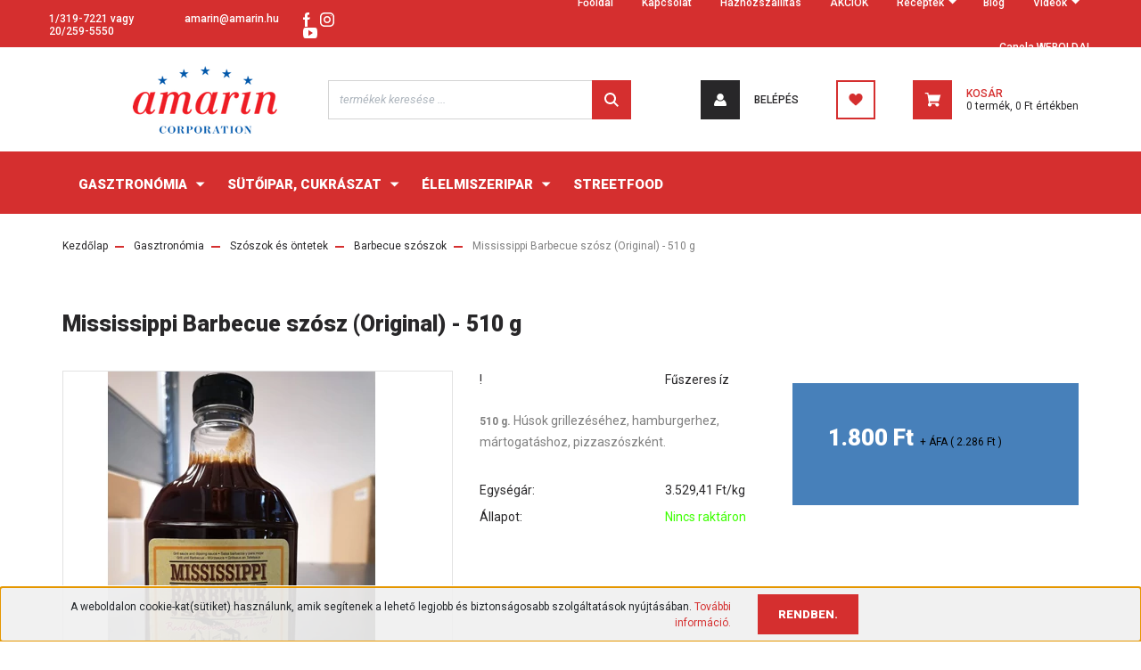

--- FILE ---
content_type: text/html; charset=UTF-8
request_url: https://shop.amarin.hu/mississippi_barbecue_szosz_original_510g
body_size: 24504
content:
<!DOCTYPE html>
<html lang="hu" dir="ltr">
<head>
    <title>Mississippi Barbecue szósz (Original) - 510 g - Barbecue szószok - Amarin</title>
    <meta charset="utf-8">
    <meta name="keywords" content="Mississippi Barbecue szósz (Original) - 510 g, amarin">
    <meta name="description" content="Mississippi Barbecue szósz (Original) - 510 g a Barbecue szószok kategóriában">
    <meta name="robots" content="index, follow">
    <link rel="image_src" href="https://amarin.cdn.shoprenter.hu/custom/amarin/image/data/szoszok/MissBBQOrig_510g.jpg.webp?lastmod=1701087276.1528805278">
    <meta property="og:title" content="Mississippi Barbecue szósz (Original) - 510 g" />
    <meta property="og:type" content="product" />
    <meta property="og:url" content="https://shop.amarin.hu/mississippi_barbecue_szosz_original_510g" />
    <meta property="og:image" content="https://amarin.cdn.shoprenter.hu/custom/amarin/image/cache/w955h500/szoszok/MissBBQOrig_510g.jpg.webp?lastmod=1701087276.1528805278" />
    <meta property="og:description" content="510 g.  Húsok grillezéséhez, hamburgerhez, mártogatáshoz, pizzaszószként." />
    <link href="https://amarin.cdn.shoprenter.hu/custom/amarin/image/data/csillag.jpg?lastmod=1470914487.1528805278" rel="icon" />
    <link href="https://amarin.cdn.shoprenter.hu/custom/amarin/image/data/csillag.jpg?lastmod=1470914487.1528805278" rel="apple-touch-icon" />
    <base href="https://shop.amarin.hu:443" />
    <meta name="google-site-verification" content="igCu4QSPalmRHxmTGdQZXcZewe7FI65rIokaPrW1t-Q" />

    <meta name="viewport" content="width=device-width, initial-scale=1, maximum-scale=1, user-scalable=0">
            <link href="https://shop.amarin.hu/mississippi_barbecue_szosz_original_510g" rel="canonical">
    
            
                <link rel="preconnect" href="https://fonts.googleapis.com">
    <link rel="preconnect" href="https://fonts.gstatic.com" crossorigin>
    <link href="https://fonts.googleapis.com/css2?family=Roboto:ital,wght@0,300;0,400;0,500;0,700;0,900;1,300;1,400;1,500;1,700;1,900&display=swap" rel="stylesheet">
            <link rel="stylesheet" href="https://amarin.cdn.shoprenter.hu/web/compiled/css/fancybox2.css?v=1769069094" media="screen">
            <link rel="stylesheet" href="https://amarin.cdn.shoprenter.hu/custom/amarin/catalog/view/theme/stockholm_global/style/1745914295.1585500970.0.1763380394.css?v=null.1528805278" media="screen">
        <script>
        window.nonProductQuality = 80;
    </script>
    <script src="//ajax.googleapis.com/ajax/libs/jquery/1.10.2/jquery.min.js"></script>
    <script>window.jQuery || document.write('<script src="https://amarin.cdn.shoprenter.hu/catalog/view/javascript/jquery/jquery-1.10.2.min.js?v=1484139539"><\/script>');</script>
    <script type="text/javascript" src="//cdn.jsdelivr.net/npm/slick-carousel@1.8.1/slick/slick.min.js"></script>

                
        
    

    <!--Header JavaScript codes--><script src="https://amarin.cdn.shoprenter.hu/web/compiled/js/base.js?v=1769069092"></script><script src="https://amarin.cdn.shoprenter.hu/web/compiled/js/countdown.js?v=1769069092"></script><script src="https://amarin.cdn.shoprenter.hu/web/compiled/js/fancybox2.js?v=1769069092"></script><script src="https://amarin.cdn.shoprenter.hu/web/compiled/js/before_starter2_head.js?v=1769069092"></script><script src="https://amarin.cdn.shoprenter.hu/web/compiled/js/before_starter2_productpage.js?v=1769069092"></script><script src="https://amarin.cdn.shoprenter.hu/web/compiled/js/productreview.js?v=1769069092"></script><script src="https://amarin.cdn.shoprenter.hu/web/compiled/js/nanobar.js?v=1769069092"></script><!--Header jQuery onLoad scripts--><script>window.countdownFormat='%D:%H:%M:%S';var BASEURL='https://shop.amarin.hu';Currency={"symbol_left":"","symbol_right":" Ft","decimal_place":0,"decimal_point":",","thousand_point":".","currency":"HUF","value":1};var ShopRenter=ShopRenter||{};ShopRenter.product={"id":345,"sku":"743639000026","currency":"HUF","unitName":"db","price":1800,"name":"Mississippi Barbecue sz\u00f3sz (Original) - 510 g","brand":"","currentVariant":[],"parent":{"id":345,"sku":"743639000026","unitName":"db","price":1800,"name":"Mississippi Barbecue sz\u00f3sz (Original) - 510 g"}};function setAutoHelpTitles(){$('.autohelp[title]').each(function(){if(!$(this).parents('.aurora-scroll-mode').length){$(this).attr('rel',$(this).attr('title'));$(this).removeAttr('title');$(this).qtip({content:{text:$(this).attr('rel')},hide:{fixed:true},position:{corner:{target:'topMiddle',tooltip:'bottomMiddle'},adjust:{screen:true}},style:{border:{color:'#cccccc'},background:'#ffffff',width:250}});}});}
$(document).ready(function(){$('.fancybox').fancybox({maxWidth:820,maxHeight:650,afterLoad:function(){wrapCSS=$(this.element).data('fancybox-wrapcss');if(wrapCSS){$('.fancybox-wrap').addClass(wrapCSS);}},helpers:{thumbs:{width:50,height:50}}});$('.fancybox-inline').fancybox({maxWidth:820,maxHeight:650,type:'inline'});setAutoHelpTitles();});$(window).load(function(){});</script><script src="https://amarin.cdn.shoprenter.hu/web/compiled/js/vue/manifest.bundle.js?v=1769069090"></script><script>var ShopRenter=ShopRenter||{};ShopRenter.onCartUpdate=function(callable){document.addEventListener('cartChanged',callable)};ShopRenter.onItemAdd=function(callable){document.addEventListener('AddToCart',callable)};ShopRenter.onItemDelete=function(callable){document.addEventListener('deleteCart',callable)};ShopRenter.onSearchResultViewed=function(callable){document.addEventListener('AuroraSearchResultViewed',callable)};ShopRenter.onSubscribedForNewsletter=function(callable){document.addEventListener('AuroraSubscribedForNewsletter',callable)};ShopRenter.onCheckoutInitiated=function(callable){document.addEventListener('AuroraCheckoutInitiated',callable)};ShopRenter.onCheckoutShippingInfoAdded=function(callable){document.addEventListener('AuroraCheckoutShippingInfoAdded',callable)};ShopRenter.onCheckoutPaymentInfoAdded=function(callable){document.addEventListener('AuroraCheckoutPaymentInfoAdded',callable)};ShopRenter.onCheckoutOrderConfirmed=function(callable){document.addEventListener('AuroraCheckoutOrderConfirmed',callable)};ShopRenter.onCheckoutOrderPaid=function(callable){document.addEventListener('AuroraOrderPaid',callable)};ShopRenter.onCheckoutOrderPaidUnsuccessful=function(callable){document.addEventListener('AuroraOrderPaidUnsuccessful',callable)};ShopRenter.onProductPageViewed=function(callable){document.addEventListener('AuroraProductPageViewed',callable)};ShopRenter.onMarketingConsentChanged=function(callable){document.addEventListener('AuroraMarketingConsentChanged',callable)};ShopRenter.onCustomerRegistered=function(callable){document.addEventListener('AuroraCustomerRegistered',callable)};ShopRenter.onCustomerLoggedIn=function(callable){document.addEventListener('AuroraCustomerLoggedIn',callable)};ShopRenter.onCustomerUpdated=function(callable){document.addEventListener('AuroraCustomerUpdated',callable)};ShopRenter.onCartPageViewed=function(callable){document.addEventListener('AuroraCartPageViewed',callable)};ShopRenter.customer={"userId":0,"userClientIP":"3.15.236.127","userGroupId":8,"customerGroupTaxMode":"net","customerGroupPriceMode":"net_tax_gross","email":"","phoneNumber":"","name":{"firstName":"","lastName":""}};ShopRenter.theme={"name":"stockholm_global","family":"stockholm","parent":""};ShopRenter.shop={"name":"amarin","locale":"hu","currency":{"code":"HUF","rate":1},"domain":"amarin.myshoprenter.hu"};ShopRenter.page={"route":"product\/product","queryString":"mississippi_barbecue_szosz_original_510g"};ShopRenter.formSubmit=function(form,callback){callback();};let loadedAsyncScriptCount=0;function asyncScriptLoaded(position){loadedAsyncScriptCount++;if(position==='body'){if(document.querySelectorAll('.async-script-tag').length===loadedAsyncScriptCount){if(/complete|interactive|loaded/.test(document.readyState)){document.dispatchEvent(new CustomEvent('asyncScriptsLoaded',{}));}else{document.addEventListener('DOMContentLoaded',()=>{document.dispatchEvent(new CustomEvent('asyncScriptsLoaded',{}));});}}}}</script><script type="text/javascript"async class="async-script-tag"onload="asyncScriptLoaded('header')"src="https://shoprenter.smartsupp.com/chat-code/397cff5c02a33f59b889556649c0fa17a67b38fb.js"></script><script type="text/javascript"async class="async-script-tag"onload="asyncScriptLoaded('header')"src="https://onsite.optimonk.com/script.js?account=33085"></script><script type="text/javascript"src="https://amarin.cdn.shoprenter.hu/web/compiled/js/vue/customerEventDispatcher.bundle.js?v=1769069090"></script><!--Custom header scripts--><!--Google tag(gtag.js)--><script async src="https://www.googletagmanager.com/gtag/js?id=G-30WTDJ71V3"></script><script>window.dataLayer=window.dataLayer||[];function gtag(){dataLayer.push(arguments);}
gtag('js',new Date());gtag('config','G-30WTDJ71V3');</script>                
            
            <script>window.dataLayer=window.dataLayer||[];function gtag(){dataLayer.push(arguments)};var ShopRenter=ShopRenter||{};ShopRenter.config=ShopRenter.config||{};ShopRenter.config.googleConsentModeDefaultValue="denied";</script>                        <script type="text/javascript" src="https://amarin.cdn.shoprenter.hu/web/compiled/js/vue/googleConsentMode.bundle.js?v=1769069090"></script>

            
            <script type="text/javascript"src="https://amarin.cdn.shoprenter.hu/web/compiled/js/vue/dataLayer.bundle.js?v=1769069090"></script>
            
            
            
                <!--Global site tag(gtag.js)--><script async src="https://www.googletagmanager.com/gtag/js?id=G-30WTDJ71V3"></script><script>window.dataLayer=window.dataLayer||[];function gtag(){dataLayer.push(arguments);}
gtag('js',new Date());gtag('config','G-30WTDJ71V3');</script>                                <script type="text/javascript" src="https://amarin.cdn.shoprenter.hu/web/compiled/js/vue/GA4EventSender.bundle.js?v=1769069090"></script>

    
    
</head>

<body id="body" class="page-body product-page-body stockholm_global-body" role="document">
<div id="fb-root"></div><script>(function(d,s,id){var js,fjs=d.getElementsByTagName(s)[0];if(d.getElementById(id))return;js=d.createElement(s);js.id=id;js.src="//connect.facebook.net/hu_HU/sdk/xfbml.customerchat.js#xfbml=1&version=v2.12&autoLogAppEvents=1";fjs.parentNode.insertBefore(js,fjs);}(document,"script","facebook-jssdk"));</script>
                    

<!-- cached --><div class="Fixed nanobar js-nanobar-first-login">
    <div class="container nanobar-container">
        <div class="row flex-column flex-sm-row">
            <div class="col-12 col-lg-8 nanobar-text align-self-center text-center text-lg-right">
                A weboldalon cookie-kat(sütiket) használunk, amik segítenek a lehető legjobb és biztonságosabb szolgáltatások nyújtásában. <a href="https://shop.amarin.hu/adatvedelmi_nyilatkozat_3">További információ.</a>
            </div>
            <div class="col-12 col-lg-4 nanobar-buttons mt-3 m-lg-0 text-center text-lg-left">
                                <a href="" class="btn btn-primary nanobar-btn js-nanobar-close" data-marketing-cookie-status="false">
                    Rendben.
                </a>
            </div>
        </div>
    </div>
</div>

<script>
    (function ($) {
        $(document).ready(function () {
            new AuroraNanobar.FirstLogNanobar(jQuery('.js-nanobar-first-login'), 'bottom');
        });
    })(jQuery);
</script>
<!-- /cached -->

                <!-- page-wrap -->

                <div class="page-wrap">
                            
    <header class="sticky-header d-none d-lg-block">
                    <div class="header-top-line">
                <div class="container">
                    <div class="header-top d-flex">
                        <div class="header-top-left d-flex align-items-center">
                                <div id="section-header_contact_stockholm" class="section-wrapper ">
    
    <div class="module content-module section-module section-contact header-section-contact shoprenter-section">
    <div class="module-body section-module-body">
        <div class="contact-wrapper-box d-flex">
                            <div class="header-contact-col header-contact-phone">
                    <a class="header-contact-link" href="tel:1/319-7221 vagy 20/259-5550">
                        1/319-7221 vagy 20/259-5550
                    </a>
                </div>
                                        <div class="header-contact-col header-contact-mail">
                    <a class="header-contact-link" href="mailto:amarin@amarin.hu">amarin@amarin.hu</a>
                </div>
                        <div class="header-contact-social-box">
                                    <a class="header-contact-link" class="header-social-link" target="_blank" href="https://www.facebook.com/profile.php?id=61574075589493">
                        <i>
                            <svg width="8" height="16" viewBox="0 0 12 24" fill="currentColor" xmlns="https://www.w3.org/2000/svg">
    <path d="M7.5 8.25V5.25C7.5 4.422 8.172 3.75 9 3.75H10.5V0H7.5C5.0145 0 3 2.0145 3 4.5V8.25H0V12H3V24H7.5V12H10.5L12 8.25H7.5Z"/>
</svg>
                        </i>
                    </a>
                                                    <a class="header-contact-link" class="header-social-link" target="_blank" href="https://www.instagram.com/amarincorp2025/">
                        <i>
                            <svg width="16" height="16" viewBox="0 0 16 16" fill="currentColor" xmlns="https://www.w3.org/2000/svg">
    <path d="M11 0H5C2.239 0 0 2.239 0 5V11C0 13.761 2.239 16 5 16H11C13.761 16 16 13.761 16 11V5C16 2.239 13.761 0 11 0ZM14.5 11C14.5 12.93 12.93 14.5 11 14.5H5C3.07 14.5 1.5 12.93 1.5 11V5C1.5 3.07 3.07 1.5 5 1.5H11C12.93 1.5 14.5 3.07 14.5 5V11Z"/>
    <path d="M8 4C5.791 4 4 5.791 4 8C4 10.209 5.791 12 8 12C10.209 12 12 10.209 12 8C12 5.791 10.209 4 8 4ZM8 10.5C6.622 10.5 5.5 9.378 5.5 8C5.5 6.621 6.622 5.5 8 5.5C9.378 5.5 10.5 6.621 10.5 8C10.5 9.378 9.378 10.5 8 10.5Z"/>
    <path d="M12.3 4.233C12.5944 4.233 12.833 3.99437 12.833 3.7C12.833 3.40563 12.5944 3.167 12.3 3.167C12.0056 3.167 11.767 3.40563 11.767 3.7C11.767 3.99437 12.0056 4.233 12.3 4.233Z"/>
</svg>

                        </i>
                    </a>
                                                    <a class="header-contact-link" class="header-social-link" target="_blank" href="#">
                        <i>
                            <svg width="16" height="12" viewBox="0 0 24 18" fill="currentColor" xmlns="https://www.w3.org/2000/svg">
    <path d="M22.98 1.73455C22.329 0.471273 21.6225 0.238909 20.184 0.150545C18.747 0.0441818 15.1335 0 12.003 0C8.8665 0 5.2515 0.0441819 3.816 0.148909C2.3805 0.238909 1.6725 0.469636 1.0155 1.73455C0.345 2.99618 0 5.16927 0 8.99509C0 8.99836 0 9 0 9C0 9.00327 0 9.00491 0 9.00491V9.00818C0 12.8176 0.345 15.0071 1.0155 16.2556C1.6725 17.5189 2.379 17.748 3.8145 17.8544C5.2515 17.946 8.8665 18 12.003 18C15.1335 18 18.747 17.946 20.1855 17.856C21.624 17.7496 22.3305 17.5205 22.9815 16.2573C23.658 15.0087 24 12.8193 24 9.00982C24 9.00982 24 9.00491 24 9.00164C24 9.00164 24 8.99836 24 8.99673C24 5.16927 23.658 2.99618 22.98 1.73455ZM9 13.9091V4.09091L16.5 9L9 13.9091Z"/>
</svg>

                        </i>
                    </a>
                                                            </div>
        </div>
    </div>
</div>


</div>

                        </div>
                        <div class="header-top-right d-flex ml-auto">
                            <!-- cached -->
    <ul class="nav headermenu-list">
                    <li class="nav-item">
                <a class="nav-link" href="https://shop.amarin.hu"
                    target="_self"
                                        title="Főoldal"
                >
                    Főoldal
                </a>
                            </li>
                    <li class="nav-item">
                <a class="nav-link" href="https://shop.amarin.hu/rolunk_4"
                    target="_self"
                                        title="Kapcsolat"
                >
                    Kapcsolat
                </a>
                            </li>
                    <li class="nav-item">
                <a class="nav-link" href="https://shop.amarin.hu/hazhozszallitas_19"
                    target="_self"
                                        title="Házhozszállítás"
                >
                    Házhozszállítás
                </a>
                            </li>
                    <li class="nav-item">
                <a class="nav-link" href="https://shop.amarin.hu/index.php?route=product/list&amp;special=1"
                    target="_self"
                                        title="AKCIÓK"
                >
                    AKCIÓK
                </a>
                            </li>
                    <li class="nav-item dropdown">
                <a class="nav-link" href="https://shop.amarin.hu/receptek"
                    target="_self"
                     class="dropdown-toggle disabled"                    title="Receptek"
                >
                    Receptek
                </a>
                                    <ul class="dropdown-hover-menu">
                                                    <li class="dropdown-item">
                                <a href="https://shop.amarin.hu/burgerek" title="Burgerek" target="_self">
                                    Burgerek
                                </a>
                            </li>
                                                    <li class="dropdown-item">
                                <a href="https://shop.amarin.hu/amerikai_hotdogok" title="Hot Dogok" target="_self">
                                    Hot Dogok
                                </a>
                            </li>
                                            </ul>
                            </li>
                    <li class="nav-item">
                <a class="nav-link" href="https://shop.amarin.hu/blog_6"
                    target="_self"
                                        title="Blog"
                >
                    Blog
                </a>
                            </li>
                    <li class="nav-item dropdown">
                <a class="nav-link" href="https://shop.amarin.hu/videok_5"
                    target="_self"
                     class="dropdown-toggle disabled"                    title="Videók"
                >
                    Videók
                </a>
                                    <ul class="dropdown-hover-menu">
                                                    <li class="dropdown-item">
                                <a href="https://shop.amarin.hu/gasztronomiai_videok_12" title="Gasztronómiai videók" target="_self">
                                    Gasztronómiai videók
                                </a>
                            </li>
                                                    <li class="dropdown-item">
                                <a href="https://shop.amarin.hu/sutemenyes_videok_11" title="Süteményes videók" target="_self">
                                    Süteményes videók
                                </a>
                            </li>
                                            </ul>
                            </li>
                    <li class="nav-item">
                <a class="nav-link" href="https://canola.hu/"
                    target="_self"
                                        title="Canola WEBOLDAL"
                >
                    Canola WEBOLDAL
                </a>
                            </li>
            </ul>
    <!-- /cached -->
                            <div class="header-language-currencies d-flex align-items-center">
                                
                                
                            </div>
                        </div>
                    </div>
                </div>
            </div>
            <div class="header-middle-line">
                <div class="container">
                    <div class="header-middle d-flex justify-content-between">
                        <!-- cached -->
    <a class="navbar-brand" href="/"><img style="border: 0; max-width: 320px;" src="https://amarin.cdn.shoprenter.hu/custom/amarin/image/cache/w320h76m00/ujwebdesign25/bannerek/amarin_logo_atlatszo.png?v=1756275923" title="Amarin webshop" alt="Amarin webshop" /></a>
<!-- /cached -->
                                                    
<div class="dropdown search-module d-flex">
    <div class="input-group">
        <input class="form-control disableAutocomplete" type="text" placeholder="termékek keresése ..." value=""
               id="filter_keyword" 
               onclick="this.value=(this.value==this.defaultValue)?'':this.value;"/>
        <div class="input-group-append">
            <button class="btn btn-primary" onclick="moduleSearch();">
                <svg width="16" height="16" viewBox="0 0 24 24" fill="currentColor" xmlns="https://www.w3.org/2000/svg">
    <path d="M17.6125 15.4913C18.7935 13.8785 19.4999 11.8975 19.4999 9.74998C19.4999 4.37403 15.1259 0 9.74993 0C4.37398 0 0 4.37403 0 9.74998C0 15.1259 4.37403 19.5 9.74998 19.5C11.8975 19.5 13.8787 18.7934 15.4915 17.6124L21.8789 23.9999L24 21.8788C24 21.8787 17.6125 15.4913 17.6125 15.4913ZM9.74998 16.4999C6.02782 16.4999 3.00001 13.4721 3.00001 9.74998C3.00001 6.02782 6.02782 3.00001 9.74998 3.00001C13.4721 3.00001 16.5 6.02782 16.5 9.74998C16.5 13.4721 13.4721 16.4999 9.74998 16.4999Z"/>
</svg>

            </button>
        </div>
    </div>

    <input type="hidden" id="filter_description" value="0"/>
    <input type="hidden" id="search_shopname" value="amarin"/>
    <div id="results" class="dropdown-menu search-results p-0"></div>
</div>



                                                <!-- cached -->
    <ul class="nav login-list">
                    <li class="nav-item nav-item-login">
                <a class="nav-link d-flex align-items-center header-middle-link" href="index.php?route=account/login" title="Belépés">
                    <span class="btn d-flex justify-content-center align-items-center nav-item-login-icon header-icon-box">
                        <svg width="14" height="14" viewBox="0 0 24 24" fill="currentColor" xmlns="https://www.w3.org/2000/svg">
    <path d="M18.3622 11.696C16.8819 13.6134 14.6142 14.8278 12 14.8278C9.44882 14.8278 7.11811 13.6134 5.63779 11.696C2.20472 13.901 0 17.7358 0 21.986C0 23.1364 0.88189 23.9992 1.98425 23.9992H21.9843C23.1181 24.0312 24 23.0725 24 21.986C24 17.7358 21.7953 13.8691 18.3622 11.696Z"/>
    <path d="M12 0C8.40945 0 5.51181 2.97194 5.51181 6.58301C5.51181 10.226 8.44094 13.166 12 13.166C15.5591 13.166 18.4882 10.258 18.4882 6.58301C18.4882 2.90803 15.5906 0 12 0Z"/>
</svg>

                    </span>
                    <span class="d-flex login-item-title">
                        Belépés
                    </span>
                </a>
            </li>
            <li class="nav-item nav-item-register d-none">
                <a class="nav-link" href="index.php?route=account/create" title="Regisztráció">
                    Regisztráció
                </a>
            </li>
            </ul>
<!-- /cached -->
                        <hx:include src="/_fragment?_path=_format%3Dhtml%26_locale%3Den%26_controller%3Dmodule%252Fwishlist&amp;_hash=lMnyTPX%2BJhCpQtDVjof%2BCISeXDJNRAV4qZDsteJKzFI%3D"></hx:include>
                        <div id="js-cart" class="d-md-flex align-items-md-center">
                            <hx:include src="/_fragment?_path=_format%3Dhtml%26_locale%3Den%26_controller%3Dmodule%252Fcart&amp;_hash=YIp2%2F4jOWG7B%2FJe2HWynkXH32XyEeRHn0m%2FhbILdZFM%3D"></hx:include>
                        </div>
                    </div>
                </div>
            </div>
            <div class="header-bottom-line">
                <div class="container">
                    <div class="header-bottom">
                        <nav class="navbar navbar-expand-lg justify-content-between">
                            


                    
            <div id="module_category_wrapper" class="module-category-wrapper">
    
    <div id="category" class="module content-module header-position category-module" >
                <div class="module-body">
                        <div id="category-nav">
            


<ul class="nav nav-pills category category-menu sf-menu sf-horizontal cached">
    <li id="cat_20" class="nav-item item category-list module-list parent even">
    <a href="https://shop.amarin.hu/gasztronomia" class="nav-link">
        <span>Gasztronómia</span>
    </a>
            <ul class="nav flex-column children"><li id="cat_37" class="nav-item item category-list module-list even">
    <a href="https://shop.amarin.hu/gasztronomia/fritoz_olajok" class="nav-link">
        <span>Fritőz olajok</span>
    </a>
    </li><li id="cat_36" class="nav-item item category-list module-list odd">
    <a href="https://shop.amarin.hu/gasztronomia/grillezes" class="nav-link">
        <span>Olajok grillre, rostlapra</span>
    </a>
    </li><li id="cat_26" class="nav-item item category-list module-list parent even">
    <a href="https://shop.amarin.hu/gasztronomia/szoszok_es_ontetek" class="nav-link">
        <span>Szószok és öntetek</span>
    </a>
            <ul class="nav flex-column children"><li id="cat_74" class="nav-item item category-list module-list even">
    <a href="https://shop.amarin.hu/gasztronomia/szoszok_es_ontetek/barbecue_szoszok_74" class="nav-link">
        <span>Barbecue szószok</span>
    </a>
    </li><li id="cat_80" class="nav-item item category-list module-list odd">
    <a href="https://shop.amarin.hu/gasztronomia/szoszok_es_ontetek/hamburger_alapanyagok" class="nav-link">
        <span>Hamburger alapanyagok</span>
    </a>
    </li><li id="cat_90" class="nav-item item category-list module-list even">
    <a href="https://shop.amarin.hu/gasztronomia/szoszok_es_ontetek/nacho_chips_szoszok" class="nav-link">
        <span>Tex-Mex: Nacho és társai</span>
    </a>
    </li></ul>
    </li><li id="cat_87" class="nav-item item category-list module-list odd">
    <a href="https://shop.amarin.hu/gasztronomia/nacho_chips_szosz" class="nav-link">
        <span>NACHO</span>
    </a>
    </li><li id="cat_54" class="nav-item item category-list module-list parent even">
    <a href="https://shop.amarin.hu/gasztronomia/palacsinta_gofri_hozzavalok" class="nav-link">
        <span>Palacsinta, gofri, szirup</span>
    </a>
            <ul class="nav flex-column children"><li id="cat_81" class="nav-item item category-list module-list even">
    <a href="https://shop.amarin.hu/gasztronomia/palacsinta_gofri_hozzavalok/csomag_ajanlatok" class="nav-link">
        <span>Csomag ajánlatok (palacsinta, gofri)</span>
    </a>
    </li></ul>
    </li><li id="cat_27" class="nav-item item category-list module-list odd">
    <a href="https://shop.amarin.hu/gasztronomia/sutemeny_porok_27" class="nav-link">
        <span>Desszert alapanyagok</span>
    </a>
    </li></ul>
    </li><li id="cat_18" class="nav-item item category-list module-list parent odd">
    <a href="https://shop.amarin.hu/sutoipar" class="nav-link">
        <span>Sütőipar, cukrászat</span>
    </a>
            <ul class="nav flex-column children"><li id="cat_43" class="nav-item item category-list module-list parent even">
    <a href="https://shop.amarin.hu/sutoipar/sutemeny-porok" class="nav-link">
        <span>Sütemények</span>
    </a>
            <ul class="nav flex-column children"><li id="cat_82" class="nav-item item category-list module-list even">
    <a href="https://shop.amarin.hu/sutoipar/sutemeny-porok/brownie_82" class="nav-link">
        <span>Brownie</span>
    </a>
    </li><li id="cat_83" class="nav-item item category-list module-list odd">
    <a href="https://shop.amarin.hu/sutoipar/sutemeny-porok/cookie_83" class="nav-link">
        <span>Cookie</span>
    </a>
    </li><li id="cat_85" class="nav-item item category-list module-list even">
    <a href="https://shop.amarin.hu/sutoipar/sutemeny-porok/glutenmentes" class="nav-link">
        <span>Gluténmentes Mix</span>
    </a>
    </li><li id="cat_78" class="nav-item item category-list module-list odd">
    <a href="https://shop.amarin.hu/sutoipar/sutemeny-porok/muffin_sutemenyporok_78" class="nav-link">
        <span>Muffin</span>
    </a>
    </li><li id="cat_79" class="nav-item item category-list module-list even">
    <a href="https://shop.amarin.hu/sutoipar/sutemeny-porok/sajttorta_cheesecake_79" class="nav-link">
        <span>Sajttorta (cheesecake)</span>
    </a>
    </li></ul>
    </li><li id="cat_42" class="nav-item item category-list module-list parent odd">
    <a href="https://shop.amarin.hu/sutoipar/zsiradekok_42" class="nav-link">
        <span>Leválasztó spray</span>
    </a>
            <ul class="nav flex-column children"><li id="cat_77" class="nav-item item category-list module-list even">
    <a href="https://shop.amarin.hu/sutoipar/zsiradekok_42/pam_olajspray" class="nav-link">
        <span>PAM olajspray</span>
    </a>
    </li><li id="cat_84" class="nav-item item category-list module-list odd">
    <a href="https://shop.amarin.hu/sutoipar/zsiradekok_42/shoprite" class="nav-link">
        <span>ShopRite</span>
    </a>
    </li></ul>
    </li><li id="cat_69" class="nav-item item category-list module-list even">
    <a href="https://shop.amarin.hu/sutoipar/kiegeszito_termekek_69" class="nav-link">
        <span>Muffin kapszlik, tepsik</span>
    </a>
    </li></ul>
    </li><li id="cat_25" class="nav-item item category-list module-list parent even">
    <a href="https://shop.amarin.hu/elelmiszeripar_25" class="nav-link">
        <span>Élelmiszeripar</span>
    </a>
            <ul class="nav flex-column children"><li id="cat_40" class="nav-item item category-list module-list even">
    <a href="https://shop.amarin.hu/elelmiszeripar_25/zsiradekok_40" class="nav-link">
        <span>Zsiradékok</span>
    </a>
    </li></ul>
    </li><li id="cat_93" class="nav-item item category-list module-list odd">
    <a href="https://shop.amarin.hu/streetfood_93" class="nav-link">
        <span>Streetfood</span>
    </a>
    </li>
</ul>

<script>$(function(){$("ul.category").superfish({animation:{opacity:'show'},popUpSelector:"ul.category,ul.children,.js-subtree-dropdown",delay:400,speed:'normal',hoverClass:'js-sf-hover'});});</script>        </div>
            </div>
                                </div>
    
            </div>
    
                        </nav>
                    </div>
                </div>
            </div>
            </header>

            
            <main class="has-sticky">
                            
    
    <div class="container">
                <nav aria-label="breadcrumb">
        <ol class="breadcrumb" itemscope itemtype="https://schema.org/BreadcrumbList">
                            <li class="breadcrumb-item"  itemprop="itemListElement" itemscope itemtype="https://schema.org/ListItem">
                                            <a itemprop="item" href="https://shop.amarin.hu">
                            <span itemprop="name">Kezdőlap</span>
                        </a>
                    
                    <meta itemprop="position" content="1" />
                </li>
                            <li class="breadcrumb-item"  itemprop="itemListElement" itemscope itemtype="https://schema.org/ListItem">
                                            <a itemprop="item" href="https://shop.amarin.hu/gasztronomia">
                            <span itemprop="name">Gasztronómia</span>
                        </a>
                    
                    <meta itemprop="position" content="2" />
                </li>
                            <li class="breadcrumb-item"  itemprop="itemListElement" itemscope itemtype="https://schema.org/ListItem">
                                            <a itemprop="item" href="https://shop.amarin.hu/gasztronomia/szoszok_es_ontetek">
                            <span itemprop="name">Szószok és öntetek</span>
                        </a>
                    
                    <meta itemprop="position" content="3" />
                </li>
                            <li class="breadcrumb-item"  itemprop="itemListElement" itemscope itemtype="https://schema.org/ListItem">
                                            <a itemprop="item" href="https://shop.amarin.hu/gasztronomia/szoszok_es_ontetek/barbecue_szoszok_74">
                            <span itemprop="name">Barbecue szószok</span>
                        </a>
                    
                    <meta itemprop="position" content="4" />
                </li>
                            <li class="breadcrumb-item active" aria-current="page" itemprop="itemListElement" itemscope itemtype="https://schema.org/ListItem">
                                            <span itemprop="name">Mississippi Barbecue szósz (Original) - 510 g</span>
                    
                    <meta itemprop="position" content="5" />
                </li>
                    </ol>
    </nav>


        <div class="row">
            <section class="col one-column-content">
                <div class="flypage" itemscope itemtype="//schema.org/Product">
                                            <div class="page-head">
                                                    </div>
                    
                                            <div class="page-body">
                                <section class="product-page-top">
        <div class="product-page-top-name-manufacturer d-lg-flex justify-content-lg-between">
            <h1 class="page-head-title product-page-head-title position-relative">
                <span class="product-page-product-name" itemprop="name">Mississippi Barbecue szósz (Original) - 510 g</span>
                            </h1>
                            <span class="product-name-manufacturer-box">
                                            <a href="https://shop.amarin.hu/osszes_gyarto_m0" class="product-page-top-manufacturer-link">
                            <span class="product-page-top-manufacturer-name"></span>
                        </a>
                    
                </span>
            
        </div>
        <form action="https://shop.amarin.hu/index.php?route=checkout/cart" method="post" enctype="multipart/form-data" id="product">
                            <div class="product-sticky-wrapper">
    <div class="container">
        <div class="row">
            <div class="product-sticky-image">
                <img src="https://amarin.cdn.shoprenter.hu/custom/amarin/image/data/szoszok/MissBBQOrig_510g.jpg.webp?lastmod=1701087276.1528805278" />
            </div>
            <div class="product-sticky-name-and-links d-flex flex-column justify-content-center align-items-start">
                <div class="product-sticky-name">
                    Mississippi Barbecue szósz (Original) - 510 g
                </div>
            </div>
                            <div class="product-page-right-box product-page-price-wrapper" itemprop="offers" itemscope itemtype="//schema.org/Offer">
        <div class="product-page-price-line">
        <div class="product-page-price-line-inner">
                        <span class="product-price product-page-price">1.800 Ft</span>
                            <span class="postfix"> + ÁFA ( 2.286 Ft )</span>
                    </div>
                <meta itemprop="price" content="1800"/>
        <meta itemprop="priceValidUntil" content="2027-01-26"/>
        <meta itemprop="pricecurrency" content="HUF"/>
        <meta itemprop="category" content="Barbecue szószok"/>
        <link itemprop="url" href="https://shop.amarin.hu/mississippi_barbecue_szosz_original_510g"/>
        <link itemprop="availability" href="http://schema.org/OutOfStock"/>
    </div>
        </div>
                        <div class="product-addtocart">
    <div class="product-addtocart-wrapper">
        
        <div>
            <input type="hidden" name="product_id" value="345"/>
            <input type="hidden" name="product_collaterals" value=""/>
            <input type="hidden" name="product_addons" value=""/>
            <input type="hidden" name="redirect" value="https://shop.amarin.hu/index.php?route=product/product&amp;product_id=345"/>
                    </div>
    </div>
    <div class="text-minimum-wrapper small text-muted">
                    </div>
</div>
<script>
    if ($('.notify-request').length) {
        $('#body').on('keyup keypress', '.quantity_to_cart.quantity-to-cart', function (e) {
            if (e.which === 13) {
                return false;
            }
        });
    }

    $(function () {
        $(window).on('beforeunload', function () {
            $('a.button-add-to-cart:not(.disabled)').removeAttr('href').addClass('disabled button-disabled');
        });
    });
</script>
    <script>
        (function () {
            var clicked = false;
            var loadingClass = 'cart-loading';

            $('#add_to_cart').click(function clickFixed(event) {
                if (clicked === true) {
                    return false;
                }

                if (window.AjaxCart === undefined) {
                    var $this = $(this);
                    clicked = true;
                    $this.addClass(loadingClass);
                    event.preventDefault();

                    $(document).on('cart#listener-ready', function () {
                        clicked = false;
                        event.target.click();
                        $this.removeClass(loadingClass);
                    });
                }
            });
        })();
    </script>

                    </div>
    </div>
</div>

<script>
(function () {
    document.addEventListener('DOMContentLoaded', function () {
        var scrolling = false;
        var getElementRectangle = function(selector) {
            if(document.querySelector(selector)) {
                return document.querySelector(selector).getBoundingClientRect();
            }
            return false;
        };
        document.addEventListener("scroll", function() {
            scrolling = true;
        });

        setInterval(function () {
            if (scrolling) {
                scrolling = false;
                var productChildrenTable = getElementRectangle('#product-children-table');
                var productContentColumns = getElementRectangle('.product-content-columns');
                var productCartBox = getElementRectangle('.product-cart-box');

                var showStickyBy = false;
                if (productContentColumns) {
                    showStickyBy = productContentColumns.bottom;
                }

                if (productCartBox) {
                    showStickyBy = productCartBox.bottom;
                }

                if (productChildrenTable) {
                    showStickyBy = productChildrenTable.top;
                }

                var PRODUCT_STICKY_DISPLAY = 'sticky-active';
                var stickyClassList = document.querySelector('.product-sticky-wrapper').classList;
                if (showStickyBy < 0 && !stickyClassList.contains(PRODUCT_STICKY_DISPLAY)) {
                    stickyClassList.add(PRODUCT_STICKY_DISPLAY);
                }
                if (showStickyBy >= 0 && stickyClassList.contains(PRODUCT_STICKY_DISPLAY)) {
                    stickyClassList.remove(PRODUCT_STICKY_DISPLAY);
                }
            }
        }, 300);

        var stickyAddToCart = document.querySelector('.product-sticky-wrapper .notify-request');

        if ( stickyAddToCart ) {
            stickyAddToCart.setAttribute('data-fancybox-group','sticky-notify-group');
        }



    });
})();
</script>
                        <div class="row">
                <div class="col-auto product-page-left">
                    <div class="product-image-box">
                        <div class="product-image position-relative">
                                

<div class="product_badges horizontal-orientation">
    </div>


    <div id="product-image-container" style="width: 400px;">
        <div class="product-image-main" >
        <a href="https://amarin.cdn.shoprenter.hu/custom/amarin/image/cache/w900h500wt1/szoszok/MissBBQOrig_510g.jpg.webp?lastmod=1701087276.1528805278"
           title="Kép 1/3 - Mississippi Barbecue szósz (Original) - 510 g"
           class="product-image-link fancybox-product" id="product-image-link"
           data-fancybox-group="gallery"
        >
            <img class="product-image-element img-fluid" itemprop="image" src="https://amarin.cdn.shoprenter.hu/custom/amarin/image/cache/w400h400wt1/szoszok/MissBBQOrig_510g.jpg.webp?lastmod=1701087276.1528805278" data-index="0" title="Mississippi Barbecue szósz (Original) - 510 g" alt="Mississippi Barbecue szósz (Original) - 510 g" id="image"/>
        </a>
    </div>

                    <div class="product-images">
                                                                            <div class="product-image-outer">
                    <img
                        src="https://amarin.cdn.shoprenter.hu/custom/amarin/image/cache/w110h110wt1/szoszok/MissBBQOrig_510g.jpg.webp?lastmod=1701087276.1528805278"
                        class="product-secondary-image thumb-active"
                        data-index="0"
                        data-popup="https://amarin.cdn.shoprenter.hu/custom/amarin/image/cache/w900h500wt1/szoszok/MissBBQOrig_510g.jpg.webp?lastmod=1701087276.1528805278"
                        data-secondary_src="https://amarin.cdn.shoprenter.hu/custom/amarin/image/cache/w400h400wt1/szoszok/MissBBQOrig_510g.jpg.webp?lastmod=1701087276.1528805278"
                        title="Kép 1/3 - Mississippi Barbecue szósz (Original) - 510 g"
                        alt="Kép 1/3 - Mississippi Barbecue szósz (Original) - 510 g"
                    />
                </div>
                                                                            <div class="product-image-outer">
                    <img
                        src="https://amarin.cdn.shoprenter.hu/custom/amarin/image/cache/w110h110wt1/szoszok/backyard_bbqsauce.jpg.webp?lastmod=1720429860.1528805278"
                        class="product-secondary-image"
                        data-index="1"
                        data-popup="https://amarin.cdn.shoprenter.hu/custom/amarin/image/cache/w900h500wt1/szoszok/backyard_bbqsauce.jpg.webp?lastmod=1720429860.1528805278"
                        data-secondary_src="https://amarin.cdn.shoprenter.hu/custom/amarin/image/cache/w400h400wt1/szoszok/backyard_bbqsauce.jpg.webp?lastmod=1720429860.1528805278"
                        title="Kép 2/3 - Mississippi Barbecue szósz (Original) - 510 g"
                        alt="Kép 2/3 - Mississippi Barbecue szósz (Original) - 510 g"
                    />
                </div>
                                                                            <div class="product-image-outer">
                    <img
                        src="https://amarin.cdn.shoprenter.hu/custom/amarin/image/cache/w110h110wt1/szoszok/bbq_sauce.jpg.webp?lastmod=1720429860.1528805278"
                        class="product-secondary-image"
                        data-index="2"
                        data-popup="https://amarin.cdn.shoprenter.hu/custom/amarin/image/cache/w900h500wt1/szoszok/bbq_sauce.jpg.webp?lastmod=1720429860.1528805278"
                        data-secondary_src="https://amarin.cdn.shoprenter.hu/custom/amarin/image/cache/w400h400wt1/szoszok/bbq_sauce.jpg.webp?lastmod=1720429860.1528805278"
                        title="Kép 3/3 - Mississippi Barbecue szósz (Original) - 510 g"
                        alt="Kép 3/3 - Mississippi Barbecue szósz (Original) - 510 g"
                    />
                </div>
                    </div>
    </div>

<script>$(document).ready(function(){var $productMainImage=$('.product-image-main');var $productImageLink=$('#product-image-link');var $productImage=$('#image');var $productImageVideo=$('#product-image-video');var $productSecondaryImage=$('.product-secondary-image');var imageTitle=$productImageLink.attr('title');$('.product-images').slick({slidesToShow:4,slidesToScroll:1,draggable:false,infinite:false,focusOnSelect:false});$productSecondaryImage.on('click',function(){$productImage.attr('src',$(this).data('secondary_src'));$productImage.attr('data-index',$(this).data('index'));$productImageLink.attr('href',$(this).data('popup'));$productSecondaryImage.removeClass('thumb-active');$(this).addClass('thumb-active');if($productImageVideo.length){if($(this).data('video_image')){$productMainImage.hide();$productImageVideo.show();}else{$productImageVideo.hide();$productMainImage.show();$productImage.show();}}});$productImageLink.on('click',function(){$(this).attr("title",imageTitle);$.fancybox.open([{"href":"https:\/\/amarin.cdn.shoprenter.hu\/custom\/amarin\/image\/cache\/w900h500wt1\/szoszok\/MissBBQOrig_510g.jpg.webp?lastmod=1701087276.1528805278","title":"K\u00e9p 1\/3 - Mississippi Barbecue sz\u00f3sz (Original) - 510 g"},{"href":"https:\/\/amarin.cdn.shoprenter.hu\/custom\/amarin\/image\/cache\/w900h500wt1\/szoszok\/backyard_bbqsauce.jpg.webp?lastmod=1720429860.1528805278","title":"K\u00e9p 2\/3 - Mississippi Barbecue sz\u00f3sz (Original) - 510 g"},{"href":"https:\/\/amarin.cdn.shoprenter.hu\/custom\/amarin\/image\/cache\/w900h500wt1\/szoszok\/bbq_sauce.jpg.webp?lastmod=1720429860.1528805278","title":"K\u00e9p 3\/3 - Mississippi Barbecue sz\u00f3sz (Original) - 510 g"}],{index:$productImageLink.find('img').attr('data-index'),maxWidth:900,maxHeight:500,wrapCSS:'fancybox-no-padding',live:false,helpers:{thumbs:{width:50,height:50}},tpl:{next:'<a title="Következő" class="fancybox-nav fancybox-next"><span></span></a>',prev:'<a title="Előző" class="fancybox-nav fancybox-prev"><span></span></a>'}});return false;});});</script>


                        </div>
                        
                    </div>
                                            <div class="tags-wrapper" style="width: 400px;">
                            <div class="tags d-flex flex-wrap">
                                                                    <a href="https://shop.amarin.hu/index.php?route=product/list&keyword=gasztronómia"> #gasztronómia </a>&nbsp;                                                                     <a href="https://shop.amarin.hu/index.php?route=product/list&keyword=szószok és öntetek"> #szószok és öntetek </a>                                                            </div>
                        </div>
                                    </div>
                <div class="col product-page-right">
                    <div class="row">
                        <div class="col-12 col-xl-6 product-page-right-inner-left">
                                <div class="position-1-wrapper">
        <table class="product-parameters table">
                            
                            <tr class="product-parameter-row manufacturersku-param-row">
    <td class="param-label manufacturersku-param">!</td>
    <td class="param-value manufacturersku-param">Fűszeres íz</td>
</tr>

                                <tr class="product-parameter-row product-short-description-row">
        <td colspan="2" class="param-value product-short-description">
            <p><span style="font-size:12px;"><strong>510 g. </strong> </span>Húsok grillezéséhez, hamburgerhez, mártogatáshoz, pizzaszószként.
</p>
        </td>
    </tr>

                            <tr class="product-parameter-row productunit-param-row">
    <td class="param-label productunit-param">Egységár:</td>
    <td class="param-value productunit-param">3.529,41 Ft/kg</td>
</tr>

                            <tr class="product-parameter-row productstock-param-row stock_status_id-12">
    <td class="param-label productstock-param">Állapot:</td>
    <td class="param-value productstock-param">
        <span style="color:#3cff00;">
                        Nincs raktáron
        </span></td>
</tr>

                            
                    </table>
    </div>


                                                    </div>
                        <div class="col-12 col-xl-6 product-page-right-inner-right">
                                
                                                                                                    
                                <div class="product-cart-box">
                                                                            <div class="product-page-right-box product-page-price-wrapper" itemprop="offers" itemscope itemtype="//schema.org/Offer">
        <div class="product-page-price-line">
        <div class="product-page-price-line-inner">
                        <span class="product-price product-page-price">1.800 Ft</span>
                            <span class="postfix"> + ÁFA ( 2.286 Ft )</span>
                    </div>
                <meta itemprop="price" content="1800"/>
        <meta itemprop="priceValidUntil" content="2027-01-26"/>
        <meta itemprop="pricecurrency" content="HUF"/>
        <meta itemprop="category" content="Barbecue szószok"/>
        <link itemprop="url" href="https://shop.amarin.hu/mississippi_barbecue_szosz_original_510g"/>
        <link itemprop="availability" href="http://schema.org/OutOfStock"/>
    </div>
        </div>
                                                                        <div class="product-addtocart">
    <div class="product-addtocart-wrapper">
        
        <div>
            <input type="hidden" name="product_id" value="345"/>
            <input type="hidden" name="product_collaterals" value=""/>
            <input type="hidden" name="product_addons" value=""/>
            <input type="hidden" name="redirect" value="https://shop.amarin.hu/index.php?route=product/product&amp;product_id=345"/>
                    </div>
    </div>
    <div class="text-minimum-wrapper small text-muted">
                    </div>
</div>
<script>
    if ($('.notify-request').length) {
        $('#body').on('keyup keypress', '.quantity_to_cart.quantity-to-cart', function (e) {
            if (e.which === 13) {
                return false;
            }
        });
    }

    $(function () {
        $(window).on('beforeunload', function () {
            $('a.button-add-to-cart:not(.disabled)').removeAttr('href').addClass('disabled button-disabled');
        });
    });
</script>
    <script>
        (function () {
            var clicked = false;
            var loadingClass = 'cart-loading';

            $('#add_to_cart').click(function clickFixed(event) {
                if (clicked === true) {
                    return false;
                }

                if (window.AjaxCart === undefined) {
                    var $this = $(this);
                    clicked = true;
                    $this.addClass(loadingClass);
                    event.preventDefault();

                    $(document).on('cart#listener-ready', function () {
                        clicked = false;
                        event.target.click();
                        $this.removeClass(loadingClass);
                    });
                }
            });
        })();
    </script>

                                </div>
                                                        </div>
                    </div>
                </div>
            </div>
        </form>
    </section>
    <section class="product-page-middle-1">
        <div class="row">
            <div class="col-12 column-content one-column-content product-one-column-content">
                
                
            </div>
        </div>
    </section>
    <section class="product-page-middle-2">
        <div class="row product-positions-tabs">
            <div class="col-12">
                            <div class="position-3-wrapper">
            <div class="position-3-container">
                <ul class="nav nav-tabs product-page-nav-tabs" id="flypage-nav" role="tablist">
                                                                        <li class="nav-item">
                               <a class="nav-link js-scrollto-productdescription disable-anchorfix accordion-toggle active" id="productdescription-tab" data-toggle="tab" href="#tab-productdescription" role="tab" data-tab="#tab_productdescription">
                                   <span>
                                       Leírás és Paraméterek
                                   </span>
                               </a>
                            </li>
                                                                                                <li class="nav-item">
                               <a class="nav-link js-scrollto-productreview disable-anchorfix accordion-toggle " id="productreview-tab" data-toggle="tab" href="#tab-productreview" role="tab" data-tab="#tab_productreview">
                                   <span>
                                       Vélemények
                                   </span>
                               </a>
                            </li>
                                                            </ul>
                <div class="tab-content product-page-tab-content">
                                                                        <div class="tab-pane fade show active" id="tab-productdescription" role="tabpanel" aria-labelledby="productdescription-tab" data-tab="#tab_productdescription">
                                


                    
        <div id="productdescription-wrapper" class="module-productdescription-wrapper">

    <div id="productdescription" class="module home-position product-position productdescription" >
            <div class="module-head">
        <h3 class="module-head-title">Leírás és Paraméterek</h3>
    </div>
        <div class="module-body">
                                    <span class="product-desc" itemprop="description"><p>A Mississippi Barbecue Sauce - <strong>Original </strong>- elsősorban grillezéshez és mártogatáshoz ajánlott amerikai szósz.<br />
	<strong>Tippek </strong>használatához:
</p>
<p>- marináláshoz, pácoláshoz grillezés előtt<br />
	- a rostlapon, grill rácson - sütés közben - megkenni a húsokat (a szósz bírja a magas hőmérsékletet és nem folyik le az ételről)<br />
	- mártogatáshoz - húsokhoz, zöldségekhez, stb.
</p>
<p><strong>Nem tartalmaz mesterséges hozzávalókat.</strong>
</p>
<p>Eredeti amerikai alapanyagokból az utánozhatatlan ízhatásért<strong>!</strong>
</p>
<p><strong>Egyéb Mississippi Barbecue termékek:</strong><br />
	- <a href="http://shop.amarin.hu/gasztronomia/szoszok_es_ontetek/mississippi_barbecue_szosz_sweet_apple_228">Sweet Apple (almás)</a>
</p></span>
        
                    <table class="parameter-table table table-bordered m-0">
            <tr>
            <td>Kartonos</td>
            <td><strong>Darabos</strong></td>
        </tr>
            <tr>
            <td>1 flakon</td>
            <td><strong>510 g</strong></td>
        </tr>
            <tr>
            <td>1 karton</td>
            <td><strong>6 flakon (3,06 g)</strong></td>
        </tr>
    </table>                    </div>
                                </div>
    
            </div>
    
                            </div>
                                                                                                <div class="tab-pane fade " id="tab-productreview" role="tabpanel" aria-labelledby="productreview-tab" data-tab="#tab_productreview">
                                


                    
        <div id="productreview_wrapper" class="module-productreview-wrapper">

    <div id="productreview" class="module home-position product-position productreview" >
            <div class="module-head">
        <h3 class="module-head-title js-scrollto-productreview">Vélemények</h3>
    </div>
        <div class="module-body">
                <div class="product-review-list">
        <div class="module-body">
            <div id="review_msg" class="js-review-msg"></div>
            <div class="product-review-summary row mb-5">
                                    <div class="col-md-9 col-sm-8 product-review-no-reviews">
                        <div class="content">
                            <svg width="30" height="32" viewBox="0 0 30 32" fill="currentColor" xmlns="https://www.w3.org/2000/svg">
    <path fill-rule="evenodd" clip-rule="evenodd" d="M13.989 11L12 5.69603L10.011 11H5.32291L8.85275 14.0886L6.66095 19.9335L12 17.264L17.3391 19.9335L15.1472 14.0886L18.6771 11H13.989ZM24 9.00001L17.5059 14.6823L21 24L12 19.5L3.00002 24L6.49411 14.6823L0 9.00001H8.62504L12 0L15.375 9.00001H24Z"/>
    <path fill-rule="evenodd" clip-rule="evenodd" d="M22.5 17C26.6421 17 30 20.3579 30 24.5C30 28.6421 26.6421 32 22.5 32C18.3579 32 15 28.6421 15 24.5C15 20.3579 18.3579 17 22.5 17ZM21.7173 26.5423V20.4459H23.3502V26.5423H21.7173ZM21.8637 28.7228C21.7023 28.5651 21.6216 28.3641 21.6216 28.1199C21.6216 27.872 21.7042 27.6692 21.8694 27.5114C22.0383 27.3537 22.2598 27.2748 22.5338 27.2748C22.8078 27.2748 23.0274 27.3537 23.1926 27.5114C23.3615 27.6692 23.4459 27.872 23.4459 28.1199C23.4459 28.3641 23.3634 28.5651 23.1982 28.7228C23.033 28.8806 22.8116 28.9595 22.5338 28.9595C22.2523 28.9595 22.0289 28.8806 21.8637 28.7228Z" />
</svg>
                            Erről a termékről még nem érkezett vélemény. Legyen Ön az első és ezt értékeljük egy ajándékkal!
                        </div>
                    </div>
                
                <div class="col-md-3 col-sm-4">
                    <div class="add-review d-flex h-100 flex-column justify-content-center align-content-center text-center ">
                        <div class="add-review-text">Írja meg véleményét!</div>
                        <button class="btn btn-primary js-i-add-review">Értékelem a terméket</button>
                    </div>
                </div>
            </div>
                    </div>
    </div>

    <div class="product-review-form js-product-review-form" style="display: none" id="product-review-form">
        <div class="module-head" id="review_title">
            <h4 class="module-head-title mb-4">Írja meg véleményét</h4>
        </div>
        <div class="module-body">
            <div class="content">
                <div class="form">
                    <form id="review_form" method="post" accept-charset="utf-8" action="/mississippi_barbecue_szosz_original_510g" enctype="application/x-www-form-urlencoded">
                        <fieldset class="fieldset content">
                            <input type="hidden" name="product_id" class="input input-hidden" id="form-element-product_id" value="345">

                            <div class="form-group">
                                <label for="form-element-name">Az Ön vagy üzletének neve:</label>
                                <input type="text" name="name" id="form-element-name" class="form-control" value="">
                            </div>

                            <div class="form-group">
                                <label for="form-element-text">Az Ön véleménye:

(Mire és hogyan használja a terméket, ajánlja másoknak is?):</label>
                                <textarea name="text" id="form-element-text" cols="60" rows="8" class="form-control"></textarea>
                                <small class="form-text text-muted element-description">Véleményéért cserébe ajándékot küldünk Önnek!
Kérjük vegye figyelembe, hogy az ajándékot csak akkor tudjuk küldeni, ha az értékeléskor olyan nevet ad meg, amivel már rendelt vagy regisztrált az oldalon!</small>
                            </div>

                            <div class="form-group form-group-rating">
                                <label class="form-group-rating-label">Értékelés: </label>
                                <span class="review-prefix">Rossz</span>

                                                                    <div class="custom-control custom-radio custom-control-inline">
                                        <input id="rating-1" class="custom-control-input" type="radio" name="rating" value="1" data-star="1">
                                        <label for="rating-1" class="custom-control-label"></label>
                                    </div>
                                                                    <div class="custom-control custom-radio custom-control-inline">
                                        <input id="rating-2" class="custom-control-input" type="radio" name="rating" value="2" data-star="2">
                                        <label for="rating-2" class="custom-control-label"></label>
                                    </div>
                                                                    <div class="custom-control custom-radio custom-control-inline">
                                        <input id="rating-3" class="custom-control-input" type="radio" name="rating" value="3" data-star="3">
                                        <label for="rating-3" class="custom-control-label"></label>
                                    </div>
                                                                    <div class="custom-control custom-radio custom-control-inline">
                                        <input id="rating-4" class="custom-control-input" type="radio" name="rating" value="4" data-star="4">
                                        <label for="rating-4" class="custom-control-label"></label>
                                    </div>
                                                                    <div class="custom-control custom-radio custom-control-inline">
                                        <input id="rating-5" class="custom-control-input" type="radio" name="rating" value="5" data-star="5">
                                        <label for="rating-5" class="custom-control-label"></label>
                                    </div>
                                
                                <span class="review-postfix">Kitűnő</span>
                            </div>

                            <div class="form-group">
                                <input name="gdpr_consent" type="checkbox" id="form-element-checkbox">
                                <label class="d-inline" for="form-element-checkbox">Hozzájárulok, hogy a(z) Bődy László a hozzászólásomat a weboldalon nyilvánosan közzétegye. Kijelentem, hogy az ÁSZF-et és az adatkezelési tájékoztatót elolvastam, megértettem, hogy a hozzájárulásom bármikor visszavonhatom.</label>
                            </div>

                            <div class="form-element form-element-topyenoh">
                                <label for="form-element-phone_number">phone_number</label><br class="lsep">
                                <input type="text" name="phone_number" id="form-element-phone_number" class="input input-topyenoh" value="">
                            </div>

                            
                        </fieldset>
                        <input type="hidden" id="review_form__token" name="csrftoken[review_form]" value="AFd_GXVfb8ZB44KxiSwb5ZkNvPbbYt_fdim2euvQMVA">
                                            </form>
                </div>
            </div>
            <div class="buttons">
                <button id="add-review-submit" class="btn btn-primary button js-add-review-submit">
                    Tovább
                </button>
            </div>
        </div>
    </div>

    
    <script>window.addEventListener("load",()=>{productReviewHandler();});</script>        </div>
                                </div>
    
            </div>
    
                            </div>
                                                            </div>
            </div>
        </div>
    
    

            </div>
        </div>
    </section>
    <section class="product-page-middle-3">
        <div class="row">
            <div class="col-12">
                    <div class="position-4-wrapper">
        <div class="position-4-container">
                            


    
            <div id="module_relatedproducts_wrapper" class="module-relatedproducts-wrapper">
    
    <div id="relatedproducts" class="module product-module home-position snapshot_vertical_direction product-position" >
                                    <div class="module-head">
                    <h3 class="module-head-title">Kapcsolódó termékek</h3>                                    </div>
                            <div class="module-body">
                            <div class="product-snapshot-vertical snapshot_vertical list list_with_divs" id="relatedproducts_home_list"><div class="product-snapshot list_div_item">    
<div class="card product-card h-100  mobile-simple-view" >
    <div class="card-top-position"></div>
            <div class="position-absolute">
            

<div class="product_badges horizontal-orientation">
            
                                                                        
        
        <div class="badgeitem-content badgeitem-content-id-8 badgeitem-content-image">
            <a class="badgeitem badgeitemid_8 badgeimage"
               href="/sundrop_vajas_sutozsiradek"
               
               style="background: transparent url('https://amarin.cdn.shoprenter.hu/custom/amarin/image/cache/w52h46/transzzsir_mini.png.webp?lastmod=0.1528805278') top left no-repeat; width: 52px; height: 46px;"
            >
                            </a>
        </div>
    

    </div>

        </div>
        <div class="product-card-image d-flex-center position-relative overflow-hidden list_picture">
        <a class="img-thumbnail-link" href="https://shop.amarin.hu/sundrop_vajas_sutozsiradek" title="Sundrop folyékony vaj">
                            <img src="[data-uri]" data-src="https://amarin.cdn.shoprenter.hu/custom/amarin/image/cache/w190h190/zsiradekok/sundrop.jpg.webp?lastmod=1675250532.1528805278" class="card-img-top img-thumbnail" title="Sundrop folyékony vaj" alt="Sundrop folyékony vaj"  />
                    </a>
                    <span class="card-buttons-overlay">
                <span class="item item-quickview">
                    
                </span>
                <span class="item">
                    <div class="product-card-item product-card-details">
    <a class="btn btn-details btn-outline-primary" href="https://shop.amarin.hu/sundrop_vajas_sutozsiradek" data-toggle="tooltip" data-placement="left"
       title="Részletek">
                    <span class="icon-details">
                <svg width="19" height="5" viewBox="0 0 19 5" fill="currentColor" xmlns="https://www.w3.org/2000/svg">
    <path d="M2.07447 4.14834C0.930486 4.14834 0 3.21831 0 2.07417C0 0.930637 0.930486 0 2.07447 0C3.21846 0 4.14895 0.930587 4.14895 2.07417C4.1489 3.21831 3.21846 4.14834 2.07447 4.14834Z"/>
    <path d="M9.38341 4.14834C8.23942 4.14834 7.30894 3.21831 7.30894 2.07417C7.30894 0.930637 8.23942 0 9.38341 0C10.5272 0 11.4579 0.930587 11.4579 2.07417C11.4578 3.21831 10.5272 4.14834 9.38341 4.14834Z"/>
    <path d="M16.9255 4.14834C15.7817 4.14834 14.8511 3.21831 14.8511 2.07417C14.8511 0.930637 15.7817 0 16.9255 0C18.0694 0 19 0.930587 19 2.07417C19 3.21831 18.0694 4.14834 16.9255 4.14834Z"/>
</svg>

            </span>
                Részletek
    </a>
</div>
                </span>
            </span>
            <span class="card-add-to-cart-overlay">
                <div class="product-card-item product-card-cart-button list_addtocart">
    
</div>
                <input type="hidden" name="product_id" value="98"/>
            </span>
            </div>
    <div class="card-body product-card-body">
                <h2 class="product-card-item product-card-title h4">
    <a href="https://shop.amarin.hu/sundrop_vajas_sutozsiradek" title="Sundrop folyékony vaj">Sundrop folyékony vaj</a>
    </h2>    <div class="product-card-item product-card-description">
        <p><strong>3,78 liter. </strong>Serpenyőben sütéshez, rostlapra, <strong>20% vaj</strong>tartalmú sütőzsiradék.
</p>
    </div>

    </div>

    </div>
</div><div class="product-snapshot list_div_item">    
<div class="card product-card h-100  mobile-simple-view" >
    <div class="card-top-position"></div>
            <div class="position-absolute">
            

<div class="product_badges horizontal-orientation">
            
                                                                        
        
        <div class="badgeitem-content badgeitem-content-id-8 badgeitem-content-image">
            <a class="badgeitem badgeitemid_8 badgeimage"
               href="/ez_coat_vajaromas_levalasztospray"
               
               style="background: transparent url('https://amarin.cdn.shoprenter.hu/custom/amarin/image/cache/w52h46/transzzsir_mini.png.webp?lastmod=0.1528805278') top left no-repeat; width: 52px; height: 46px;"
            >
                            </a>
        </div>
    

    </div>

        </div>
        <div class="product-card-image d-flex-center position-relative overflow-hidden list_picture">
        <a class="img-thumbnail-link" href="https://shop.amarin.hu/ez_coat_vajaromas_levalasztospray" title="EZ Coat Vajaromás Leválasztóspray">
                            <img src="[data-uri]" data-src="https://amarin.cdn.shoprenter.hu/custom/amarin/image/cache/w190h190/zsiradekok/ezcoat_kicsi.png.webp?lastmod=1630477939.1528805278" class="card-img-top img-thumbnail" title="EZ Coat Vajaromás Leválasztóspray" alt="EZ Coat Vajaromás Leválasztóspray"  />
                    </a>
                    <span class="card-buttons-overlay">
                <span class="item item-quickview">
                    
                </span>
                <span class="item">
                    <div class="product-card-item product-card-details">
    <a class="btn btn-details btn-outline-primary" href="https://shop.amarin.hu/ez_coat_vajaromas_levalasztospray" data-toggle="tooltip" data-placement="left"
       title="Részletek">
                    <span class="icon-details">
                <svg width="19" height="5" viewBox="0 0 19 5" fill="currentColor" xmlns="https://www.w3.org/2000/svg">
    <path d="M2.07447 4.14834C0.930486 4.14834 0 3.21831 0 2.07417C0 0.930637 0.930486 0 2.07447 0C3.21846 0 4.14895 0.930587 4.14895 2.07417C4.1489 3.21831 3.21846 4.14834 2.07447 4.14834Z"/>
    <path d="M9.38341 4.14834C8.23942 4.14834 7.30894 3.21831 7.30894 2.07417C7.30894 0.930637 8.23942 0 9.38341 0C10.5272 0 11.4579 0.930587 11.4579 2.07417C11.4578 3.21831 10.5272 4.14834 9.38341 4.14834Z"/>
    <path d="M16.9255 4.14834C15.7817 4.14834 14.8511 3.21831 14.8511 2.07417C14.8511 0.930637 15.7817 0 16.9255 0C18.0694 0 19 0.930587 19 2.07417C19 3.21831 18.0694 4.14834 16.9255 4.14834Z"/>
</svg>

            </span>
                Részletek
    </a>
</div>
                </span>
            </span>
            <span class="card-add-to-cart-overlay">
                <div class="product-card-item product-card-cart-button list_addtocart">
    
</div>
                <input type="hidden" name="product_id" value="100"/>
            </span>
            </div>
    <div class="card-body product-card-body">
                <h2 class="product-card-item product-card-title h4">
    <a href="https://shop.amarin.hu/ez_coat_vajaromas_levalasztospray" title="EZ Coat Vajaromás Leválasztóspray">EZ Coat Vajaromás Leválasztóspray</a>
    </h2>    <div class="product-card-item product-card-description">
        <p>Serpenyők, tepsik befújására alkalmas olajspray. Diétázóknak is!<strong></strong>
</p>
    </div>

    </div>

    </div>
</div><div class="product-snapshot list_div_item">    
<div class="card product-card h-100  mobile-simple-view" >
    <div class="card-top-position"></div>
            <div class="position-absolute">
            

<div class="product_badges horizontal-orientation">
    </div>

        </div>
        <div class="product-card-image d-flex-center position-relative overflow-hidden list_picture">
        <a class="img-thumbnail-link" href="https://shop.amarin.hu/buffalo_szosz" title="Buffalo Style Szósz (Texas Pete)">
                            <img src="[data-uri]" data-src="https://amarin.cdn.shoprenter.hu/custom/amarin/image/cache/w190h190/szoszok/TexasBufallo.jpg.webp?lastmod=1704971262.1528805278" class="card-img-top img-thumbnail" title="Buffalo Style Szósz (Texas Pete)" alt="Buffalo Style Szósz (Texas Pete)"  />
                    </a>
                    <span class="card-buttons-overlay">
                <span class="item item-quickview">
                    
                </span>
                <span class="item">
                    <div class="product-card-item product-card-details">
    <a class="btn btn-details btn-outline-primary" href="https://shop.amarin.hu/buffalo_szosz" data-toggle="tooltip" data-placement="left"
       title="Részletek">
                    <span class="icon-details">
                <svg width="19" height="5" viewBox="0 0 19 5" fill="currentColor" xmlns="https://www.w3.org/2000/svg">
    <path d="M2.07447 4.14834C0.930486 4.14834 0 3.21831 0 2.07417C0 0.930637 0.930486 0 2.07447 0C3.21846 0 4.14895 0.930587 4.14895 2.07417C4.1489 3.21831 3.21846 4.14834 2.07447 4.14834Z"/>
    <path d="M9.38341 4.14834C8.23942 4.14834 7.30894 3.21831 7.30894 2.07417C7.30894 0.930637 8.23942 0 9.38341 0C10.5272 0 11.4579 0.930587 11.4579 2.07417C11.4578 3.21831 10.5272 4.14834 9.38341 4.14834Z"/>
    <path d="M16.9255 4.14834C15.7817 4.14834 14.8511 3.21831 14.8511 2.07417C14.8511 0.930637 15.7817 0 16.9255 0C18.0694 0 19 0.930587 19 2.07417C19 3.21831 18.0694 4.14834 16.9255 4.14834Z"/>
</svg>

            </span>
                Részletek
    </a>
</div>
                </span>
            </span>
            <span class="card-add-to-cart-overlay">
                <div class="product-card-item product-card-cart-button list_addtocart">
    
</div>
                <input type="hidden" name="product_id" value="120"/>
            </span>
            </div>
    <div class="card-body product-card-body">
                <h2 class="product-card-item product-card-title h4">
    <a href="https://shop.amarin.hu/buffalo_szosz" title="Buffalo Style Szósz (Texas Pete)">Buffalo Style Szósz (Texas Pete)</a>
    </h2>    <div class="product-card-item product-card-description">
        <p><span style="font-size:12px;"><strong>3,78 liter.</strong></span> Eredeti amerikai íz csípős csirkeszárnyakhoz.
</p>
    </div>

    </div>

    </div>
</div><div class="product-snapshot list_div_item">    
<div class="card product-card h-100  mobile-simple-view" >
    <div class="card-top-position"></div>
            <div class="position-absolute">
            

<div class="product_badges horizontal-orientation">
    </div>

        </div>
        <div class="product-card-image d-flex-center position-relative overflow-hidden list_picture">
        <a class="img-thumbnail-link" href="https://shop.amarin.hu/franks_red_hot_szosz_121" title="Frank&#039;s Red Hot Szósz">
                            <img src="[data-uri]" data-src="https://amarin.cdn.shoprenter.hu/custom/amarin/image/cache/w190h190/szoszok/franksredhot_nagy_.gif?lastmod=1704971729.1528805278" class="card-img-top img-thumbnail" title="Frank&#039;s Red Hot Szósz" alt="Frank&#039;s Red Hot Szósz"  />
                    </a>
                    <span class="card-buttons-overlay">
                <span class="item item-quickview">
                    
                </span>
                <span class="item">
                    <div class="product-card-item product-card-details">
    <a class="btn btn-details btn-outline-primary" href="https://shop.amarin.hu/franks_red_hot_szosz_121" data-toggle="tooltip" data-placement="left"
       title="Részletek">
                    <span class="icon-details">
                <svg width="19" height="5" viewBox="0 0 19 5" fill="currentColor" xmlns="https://www.w3.org/2000/svg">
    <path d="M2.07447 4.14834C0.930486 4.14834 0 3.21831 0 2.07417C0 0.930637 0.930486 0 2.07447 0C3.21846 0 4.14895 0.930587 4.14895 2.07417C4.1489 3.21831 3.21846 4.14834 2.07447 4.14834Z"/>
    <path d="M9.38341 4.14834C8.23942 4.14834 7.30894 3.21831 7.30894 2.07417C7.30894 0.930637 8.23942 0 9.38341 0C10.5272 0 11.4579 0.930587 11.4579 2.07417C11.4578 3.21831 10.5272 4.14834 9.38341 4.14834Z"/>
    <path d="M16.9255 4.14834C15.7817 4.14834 14.8511 3.21831 14.8511 2.07417C14.8511 0.930637 15.7817 0 16.9255 0C18.0694 0 19 0.930587 19 2.07417C19 3.21831 18.0694 4.14834 16.9255 4.14834Z"/>
</svg>

            </span>
                Részletek
    </a>
</div>
                </span>
            </span>
            <span class="card-add-to-cart-overlay">
                <div class="product-card-item product-card-cart-button list_addtocart">
    <input type="hidden" name="quantity" value="1"/><a rel="nofollow, noindex" href="https://shop.amarin.hu/index.php?route=checkout/cart&product_id=121&quantity=1" data-product-id="121" data-name="Frank's Red Hot Szósz" data-price="16256" data-quantity-name="db" data-price-without-currency="16256.00" data-currency="HUF" data-product-sku="04150005560" data-brand="Frank's"  class="button btn btn-primary button-add-to-cart"><span>Kosárba</span></a>
</div>
                <input type="hidden" name="product_id" value="121"/>
            </span>
            </div>
    <div class="card-body product-card-body">
                <h2 class="product-card-item product-card-title h4">
    <a href="https://shop.amarin.hu/franks_red_hot_szosz_121" title="Frank&#039;s Red Hot Szósz">Frank's Red Hot Szósz</a>
    </h2>    <div class="product-card-item product-card-description">
        <p><strong>3,78 liter. </strong>Az egyik legnépszerűbb amerikai általános csípős szósz.
</p>
    </div>

    </div>

    </div>
</div><div class="product-snapshot list_div_item">    
<div class="card product-card h-100  mobile-simple-view" >
    <div class="card-top-position"></div>
            <div class="position-absolute">
            

<div class="product_badges horizontal-orientation">
    </div>

        </div>
        <div class="product-card-image d-flex-center position-relative overflow-hidden list_picture">
        <a class="img-thumbnail-link" href="https://shop.amarin.hu/figaro_hickory_smoke_marinade_122" title="Figaro Folyékony füst">
                            <img src="[data-uri]" data-src="https://amarin.cdn.shoprenter.hu/custom/amarin/image/cache/w190h190/ujwebdesign25/termekkepek/Figaro_uj_nagy.png.webp?lastmod=1756463483.1528805278" class="card-img-top img-thumbnail" title="Figaro Folyékony füst" alt="Figaro Folyékony füst"  />
                    </a>
                    <span class="card-buttons-overlay">
                <span class="item item-quickview">
                    
                </span>
                <span class="item">
                    <div class="product-card-item product-card-details">
    <a class="btn btn-details btn-outline-primary" href="https://shop.amarin.hu/figaro_hickory_smoke_marinade_122" data-toggle="tooltip" data-placement="left"
       title="Részletek">
                    <span class="icon-details">
                <svg width="19" height="5" viewBox="0 0 19 5" fill="currentColor" xmlns="https://www.w3.org/2000/svg">
    <path d="M2.07447 4.14834C0.930486 4.14834 0 3.21831 0 2.07417C0 0.930637 0.930486 0 2.07447 0C3.21846 0 4.14895 0.930587 4.14895 2.07417C4.1489 3.21831 3.21846 4.14834 2.07447 4.14834Z"/>
    <path d="M9.38341 4.14834C8.23942 4.14834 7.30894 3.21831 7.30894 2.07417C7.30894 0.930637 8.23942 0 9.38341 0C10.5272 0 11.4579 0.930587 11.4579 2.07417C11.4578 3.21831 10.5272 4.14834 9.38341 4.14834Z"/>
    <path d="M16.9255 4.14834C15.7817 4.14834 14.8511 3.21831 14.8511 2.07417C14.8511 0.930637 15.7817 0 16.9255 0C18.0694 0 19 0.930587 19 2.07417C19 3.21831 18.0694 4.14834 16.9255 4.14834Z"/>
</svg>

            </span>
                Részletek
    </a>
</div>
                </span>
            </span>
            <span class="card-add-to-cart-overlay">
                <div class="product-card-item product-card-cart-button list_addtocart">
    <input type="hidden" name="quantity" value="1"/><a rel="nofollow, noindex" href="https://shop.amarin.hu/index.php?route=checkout/cart&product_id=122&quantity=1" data-product-id="122" data-name="Figaro Hickory folyékony füst" data-price="15949.999977" data-quantity-name="db" data-price-without-currency="15950.00" data-currency="HUF" data-product-sku="07232900411" data-brand=""  class="button btn btn-primary button-add-to-cart"><span>Kosárba</span></a>
</div>
                <input type="hidden" name="product_id" value="122"/>
            </span>
            </div>
    <div class="card-body product-card-body">
                <h2 class="product-card-item product-card-title h4">
    <a href="https://shop.amarin.hu/figaro_hickory_smoke_marinade_122" title="Figaro Folyékony füst">Figaro Hickory folyékony füst</a>
    </h2>    <div class="product-card-item product-card-description">
        <p><strong>3,78 liter. </strong>Eredeti amerikai hikori füstölt íz grillezéshez, pácoláshoz, szószokhoz. (ÚJ CÍMKE!)
</p>
    </div>

    </div>

    </div>
</div><div class="product-snapshot list_div_item">    
<div class="card product-card h-100  mobile-simple-view" >
    <div class="card-top-position"></div>
            <div class="position-absolute">
            

<div class="product_badges horizontal-orientation">
    </div>

        </div>
        <div class="product-card-image d-flex-center position-relative overflow-hidden list_picture">
        <a class="img-thumbnail-link" href="https://shop.amarin.hu/parmesan_pepper_ontet_168" title="Parmesan Pepper öntet">
                            <img src="[data-uri]" data-src="https://amarin.cdn.shoprenter.hu/custom/amarin/image/cache/w190h190/szoszok/ParmesanPepperDressing.jpg.webp?lastmod=1720611107.1528805278" class="card-img-top img-thumbnail" title="Parmesan Pepper öntet" alt="Parmesan Pepper öntet"  />
                    </a>
                    <span class="card-buttons-overlay">
                <span class="item item-quickview">
                    
                </span>
                <span class="item">
                    <div class="product-card-item product-card-details">
    <a class="btn btn-details btn-outline-primary" href="https://shop.amarin.hu/parmesan_pepper_ontet_168" data-toggle="tooltip" data-placement="left"
       title="Részletek">
                    <span class="icon-details">
                <svg width="19" height="5" viewBox="0 0 19 5" fill="currentColor" xmlns="https://www.w3.org/2000/svg">
    <path d="M2.07447 4.14834C0.930486 4.14834 0 3.21831 0 2.07417C0 0.930637 0.930486 0 2.07447 0C3.21846 0 4.14895 0.930587 4.14895 2.07417C4.1489 3.21831 3.21846 4.14834 2.07447 4.14834Z"/>
    <path d="M9.38341 4.14834C8.23942 4.14834 7.30894 3.21831 7.30894 2.07417C7.30894 0.930637 8.23942 0 9.38341 0C10.5272 0 11.4579 0.930587 11.4579 2.07417C11.4578 3.21831 10.5272 4.14834 9.38341 4.14834Z"/>
    <path d="M16.9255 4.14834C15.7817 4.14834 14.8511 3.21831 14.8511 2.07417C14.8511 0.930637 15.7817 0 16.9255 0C18.0694 0 19 0.930587 19 2.07417C19 3.21831 18.0694 4.14834 16.9255 4.14834Z"/>
</svg>

            </span>
                Részletek
    </a>
</div>
                </span>
            </span>
            <span class="card-add-to-cart-overlay">
                <div class="product-card-item product-card-cart-button list_addtocart">
    
</div>
                <input type="hidden" name="product_id" value="168"/>
            </span>
            </div>
    <div class="card-body product-card-body">
                <h2 class="product-card-item product-card-title h4">
    <a href="https://shop.amarin.hu/parmesan_pepper_ontet_168" title="Parmesan Pepper öntet">Parmesan Pepper öntet</a>
    </h2>    <div class="product-card-item product-card-description">
        <p><strong>3,78 liter. </strong>Parmesan Pepper saláta öntet, azaz Parmezán sajtos öntet
</p>
    </div>

    </div>

    </div>
</div><div class="product-snapshot list_div_item">    
<div class="card product-card h-100  mobile-simple-view" >
    <div class="card-top-position"></div>
            <div class="position-absolute">
            

<div class="product_badges horizontal-orientation">
            
                                                                        
        
        <div class="badgeitem-content badgeitem-content-id-8 badgeitem-content-image">
            <a class="badgeitem badgeitemid_8 badgeimage"
               href="/panandgrill_grillezo_olaj_169"
               
               style="background: transparent url('https://amarin.cdn.shoprenter.hu/custom/amarin/image/cache/w52h46/transzzsir_mini.png.webp?lastmod=0.1528805278') top left no-repeat; width: 52px; height: 46px;"
            >
                            </a>
        </div>
    

    </div>

        </div>
        <div class="product-card-image d-flex-center position-relative overflow-hidden list_picture">
        <a class="img-thumbnail-link" href="https://shop.amarin.hu/panandgrill_grillezo_olaj_169" title="Pan&amp;Grill Grillolaj">
                            <img src="[data-uri]" data-src="https://amarin.cdn.shoprenter.hu/custom/amarin/image/cache/w190h190/zsiradekok/pan%26grill_feher.jpg.webp?lastmod=1675249553.1528805278" class="card-img-top img-thumbnail" title="Pan&amp;Grill Grillolaj" alt="Pan&amp;Grill Grillolaj"  />
                    </a>
                    <span class="card-buttons-overlay">
                <span class="item item-quickview">
                    
                </span>
                <span class="item">
                    <div class="product-card-item product-card-details">
    <a class="btn btn-details btn-outline-primary" href="https://shop.amarin.hu/panandgrill_grillezo_olaj_169" data-toggle="tooltip" data-placement="left"
       title="Részletek">
                    <span class="icon-details">
                <svg width="19" height="5" viewBox="0 0 19 5" fill="currentColor" xmlns="https://www.w3.org/2000/svg">
    <path d="M2.07447 4.14834C0.930486 4.14834 0 3.21831 0 2.07417C0 0.930637 0.930486 0 2.07447 0C3.21846 0 4.14895 0.930587 4.14895 2.07417C4.1489 3.21831 3.21846 4.14834 2.07447 4.14834Z"/>
    <path d="M9.38341 4.14834C8.23942 4.14834 7.30894 3.21831 7.30894 2.07417C7.30894 0.930637 8.23942 0 9.38341 0C10.5272 0 11.4579 0.930587 11.4579 2.07417C11.4578 3.21831 10.5272 4.14834 9.38341 4.14834Z"/>
    <path d="M16.9255 4.14834C15.7817 4.14834 14.8511 3.21831 14.8511 2.07417C14.8511 0.930637 15.7817 0 16.9255 0C18.0694 0 19 0.930587 19 2.07417C19 3.21831 18.0694 4.14834 16.9255 4.14834Z"/>
</svg>

            </span>
                Részletek
    </a>
</div>
                </span>
            </span>
            <span class="card-add-to-cart-overlay">
                <div class="product-card-item product-card-cart-button list_addtocart">
    
</div>
                <input type="hidden" name="product_id" value="169"/>
            </span>
            </div>
    <div class="card-body product-card-body">
                <h2 class="product-card-item product-card-title h4">
    <a href="https://shop.amarin.hu/panandgrill_grillezo_olaj_169" title="Pan&amp;Grill Grillolaj">Pan&Grill Grillolaj</a>
    </h2>    <div class="product-card-item product-card-description">
        <p><strong>3,78 liter. </strong>Serpenyőben sütéshez, grillhez, vajaromával, bétakarotinnel.
</p>
    </div>

    </div>

    </div>
</div><div class="product-snapshot list_div_item">    
<div class="card product-card h-100  mobile-simple-view" >
    <div class="card-top-position"></div>
            <div class="position-absolute">
            

<div class="product_badges horizontal-orientation">
    </div>

        </div>
        <div class="product-card-image d-flex-center position-relative overflow-hidden list_picture">
        <a class="img-thumbnail-link" href="https://shop.amarin.hu/cheddar_cheese_ontet" title="Cheddar Cheese szósz (Muy Fresco)">
                            <img src="[data-uri]" data-src="https://amarin.cdn.shoprenter.hu/custom/amarin/image/cache/w190h190/szoszok/muyfresco_uj.jpg.webp?lastmod=1713870188.1528805278" class="card-img-top img-thumbnail" title="Cheddar Cheese szósz (Muy Fresco)" alt="Cheddar Cheese szósz (Muy Fresco)"  />
                    </a>
                    <span class="card-buttons-overlay">
                <span class="item item-quickview">
                    
                </span>
                <span class="item">
                    <div class="product-card-item product-card-details">
    <a class="btn btn-details btn-outline-primary" href="https://shop.amarin.hu/cheddar_cheese_ontet" data-toggle="tooltip" data-placement="left"
       title="Részletek">
                    <span class="icon-details">
                <svg width="19" height="5" viewBox="0 0 19 5" fill="currentColor" xmlns="https://www.w3.org/2000/svg">
    <path d="M2.07447 4.14834C0.930486 4.14834 0 3.21831 0 2.07417C0 0.930637 0.930486 0 2.07447 0C3.21846 0 4.14895 0.930587 4.14895 2.07417C4.1489 3.21831 3.21846 4.14834 2.07447 4.14834Z"/>
    <path d="M9.38341 4.14834C8.23942 4.14834 7.30894 3.21831 7.30894 2.07417C7.30894 0.930637 8.23942 0 9.38341 0C10.5272 0 11.4579 0.930587 11.4579 2.07417C11.4578 3.21831 10.5272 4.14834 9.38341 4.14834Z"/>
    <path d="M16.9255 4.14834C15.7817 4.14834 14.8511 3.21831 14.8511 2.07417C14.8511 0.930637 15.7817 0 16.9255 0C18.0694 0 19 0.930587 19 2.07417C19 3.21831 18.0694 4.14834 16.9255 4.14834Z"/>
</svg>

            </span>
                Részletek
    </a>
</div>
                </span>
            </span>
            <span class="card-add-to-cart-overlay">
                <div class="product-card-item product-card-cart-button list_addtocart">
    
</div>
                <input type="hidden" name="product_id" value="189"/>
            </span>
            </div>
    <div class="card-body product-card-body">
                <h2 class="product-card-item product-card-title h4">
    <a href="https://shop.amarin.hu/cheddar_cheese_ontet" title="Cheddar Cheese szósz (Muy Fresco)">Cheddar Cheese szósz (Muy Fresco)</a>
    </h2>    <div class="product-card-item product-card-description">
        <p><strong>3 kg. </strong>Muy Fresco Cheddar sajtszósz.
</p>
    </div>

    </div>

    </div>
</div><div class="product-snapshot list_div_item">    
<div class="card product-card h-100  mobile-simple-view" >
    <div class="card-top-position"></div>
            <div class="position-absolute">
            

<div class="product_badges horizontal-orientation">
    </div>

        </div>
        <div class="product-card-image d-flex-center position-relative overflow-hidden list_picture">
        <a class="img-thumbnail-link" href="https://shop.amarin.hu/frenchs_yellow_mustar226g" title="French&#039;s Yellow mustár, 226 g">
                            <img src="[data-uri]" data-src="https://amarin.cdn.shoprenter.hu/custom/amarin/image/cache/w190h190/szoszok/fm_30oz_cl_sand_lg.png.webp?lastmod=1448960053.1528805278" class="card-img-top img-thumbnail" title="French&#039;s Yellow mustár, 226 g" alt="French&#039;s Yellow mustár, 226 g"  />
                    </a>
                    <span class="card-buttons-overlay">
                <span class="item item-quickview">
                    
                </span>
                <span class="item">
                    <div class="product-card-item product-card-details">
    <a class="btn btn-details btn-outline-primary" href="https://shop.amarin.hu/frenchs_yellow_mustar226g" data-toggle="tooltip" data-placement="left"
       title="Részletek">
                    <span class="icon-details">
                <svg width="19" height="5" viewBox="0 0 19 5" fill="currentColor" xmlns="https://www.w3.org/2000/svg">
    <path d="M2.07447 4.14834C0.930486 4.14834 0 3.21831 0 2.07417C0 0.930637 0.930486 0 2.07447 0C3.21846 0 4.14895 0.930587 4.14895 2.07417C4.1489 3.21831 3.21846 4.14834 2.07447 4.14834Z"/>
    <path d="M9.38341 4.14834C8.23942 4.14834 7.30894 3.21831 7.30894 2.07417C7.30894 0.930637 8.23942 0 9.38341 0C10.5272 0 11.4579 0.930587 11.4579 2.07417C11.4578 3.21831 10.5272 4.14834 9.38341 4.14834Z"/>
    <path d="M16.9255 4.14834C15.7817 4.14834 14.8511 3.21831 14.8511 2.07417C14.8511 0.930637 15.7817 0 16.9255 0C18.0694 0 19 0.930587 19 2.07417C19 3.21831 18.0694 4.14834 16.9255 4.14834Z"/>
</svg>

            </span>
                Részletek
    </a>
</div>
                </span>
            </span>
            <span class="card-add-to-cart-overlay">
                <div class="product-card-item product-card-cart-button list_addtocart">
    <input type="hidden" name="quantity" value="1"/><a rel="nofollow, noindex" href="https://shop.amarin.hu/index.php?route=waitinglist/waitinglist&product_id=190&quantity=1" data-product-id="190" data-name="French's Yellow mustár, 226 g" data-price="1333.5" data-quantity-name="db" data-price-without-currency="1333.50" data-currency="HUF" data-product-sku="04150005344" data-brand=""data-fancybox-group ="8c8182d2977cabb0"  class="notify-request fancybox fancybox.ajax button btn btn-primary button-add-to-cart"><span>Kérek értesítést</span></a>
</div>
                <input type="hidden" name="product_id" value="190"/>
            </span>
            </div>
    <div class="card-body product-card-body">
                <h2 class="product-card-item product-card-title h4">
    <a href="https://shop.amarin.hu/frenchs_yellow_mustar226g" title="French&#039;s Yellow mustár, 226 g">French's Yellow mustár, 226 g</a>
    </h2>    <div class="product-card-item product-card-description">
        <p><strong>226 g. </strong>Hagyományos amerikai mustár.
</p>
    </div>

    </div>

    </div>
</div><div class="product-snapshot list_div_item">    
<div class="card product-card h-100  mobile-simple-view" >
    <div class="card-top-position"></div>
            <div class="position-absolute">
            

<div class="product_badges horizontal-orientation">
    </div>

        </div>
        <div class="product-card-image d-flex-center position-relative overflow-hidden list_picture">
        <a class="img-thumbnail-link" href="https://shop.amarin.hu/frenchs_yellow_mustar_3_kg_195" title="French&#039;s Yellow mustár 3 kg">
                            <img src="[data-uri]" data-src="https://amarin.cdn.shoprenter.hu/custom/amarin/image/cache/w190h190/szoszok/yellow_mustard.jpg.webp?lastmod=1719761728.1528805278" class="card-img-top img-thumbnail" title="French&#039;s Yellow mustár 3 kg" alt="French&#039;s Yellow mustár 3 kg"  />
                    </a>
                    <span class="card-buttons-overlay">
                <span class="item item-quickview">
                    
                </span>
                <span class="item">
                    <div class="product-card-item product-card-details">
    <a class="btn btn-details btn-outline-primary" href="https://shop.amarin.hu/frenchs_yellow_mustar_3_kg_195" data-toggle="tooltip" data-placement="left"
       title="Részletek">
                    <span class="icon-details">
                <svg width="19" height="5" viewBox="0 0 19 5" fill="currentColor" xmlns="https://www.w3.org/2000/svg">
    <path d="M2.07447 4.14834C0.930486 4.14834 0 3.21831 0 2.07417C0 0.930637 0.930486 0 2.07447 0C3.21846 0 4.14895 0.930587 4.14895 2.07417C4.1489 3.21831 3.21846 4.14834 2.07447 4.14834Z"/>
    <path d="M9.38341 4.14834C8.23942 4.14834 7.30894 3.21831 7.30894 2.07417C7.30894 0.930637 8.23942 0 9.38341 0C10.5272 0 11.4579 0.930587 11.4579 2.07417C11.4578 3.21831 10.5272 4.14834 9.38341 4.14834Z"/>
    <path d="M16.9255 4.14834C15.7817 4.14834 14.8511 3.21831 14.8511 2.07417C14.8511 0.930637 15.7817 0 16.9255 0C18.0694 0 19 0.930587 19 2.07417C19 3.21831 18.0694 4.14834 16.9255 4.14834Z"/>
</svg>

            </span>
                Részletek
    </a>
</div>
                </span>
            </span>
            <span class="card-add-to-cart-overlay">
                <div class="product-card-item product-card-cart-button list_addtocart">
    <input type="hidden" name="quantity" value="1"/><a rel="nofollow, noindex" href="https://shop.amarin.hu/index.php?route=checkout/cart&product_id=195&quantity=1" data-product-id="195" data-name="French's Yellow mustár 3 kg" data-price="7300.000005" data-quantity-name="db" data-price-without-currency="7300.00" data-currency="HUF" data-product-sku="04150081938" data-brand=""  class="button btn btn-primary button-add-to-cart"><span>Kosárba</span></a>
</div>
                <input type="hidden" name="product_id" value="195"/>
            </span>
            </div>
    <div class="card-body product-card-body">
                <h2 class="product-card-item product-card-title h4">
    <a href="https://shop.amarin.hu/frenchs_yellow_mustar_3_kg_195" title="French&#039;s Yellow mustár 3 kg">French's Yellow mustár 3 kg</a>
    </h2>    <div class="product-card-item product-card-description">
        <p><strong></strong>Amerikai <strong>sárga mustár.</strong>
</p>
    </div>

    </div>

    </div>
</div><div class="product-snapshot list_div_item">    
<div class="card product-card h-100  mobile-simple-view" >
    <div class="card-top-position"></div>
            <div class="position-absolute">
            

<div class="product_badges horizontal-orientation">
    </div>

        </div>
        <div class="product-card-image d-flex-center position-relative overflow-hidden list_picture">
        <a class="img-thumbnail-link" href="https://shop.amarin.hu/hidden_valley_ranch_ontet_porkeverek_196" title="Hidden Valley Ranch öntet - karton">
                            <img src="[data-uri]" data-src="https://amarin.cdn.shoprenter.hu/custom/amarin/image/cache/w190h190/szoszok/Ranch18.jpg.webp?lastmod=1711530784.1528805278" class="card-img-top img-thumbnail" title="Hidden Valley Ranch öntet - karton" alt="Hidden Valley Ranch öntet - karton"  />
                    </a>
                    <span class="card-buttons-overlay">
                <span class="item item-quickview">
                    
                </span>
                <span class="item">
                    <div class="product-card-item product-card-details">
    <a class="btn btn-details btn-outline-primary" href="https://shop.amarin.hu/hidden_valley_ranch_ontet_porkeverek_196" data-toggle="tooltip" data-placement="left"
       title="Részletek">
                    <span class="icon-details">
                <svg width="19" height="5" viewBox="0 0 19 5" fill="currentColor" xmlns="https://www.w3.org/2000/svg">
    <path d="M2.07447 4.14834C0.930486 4.14834 0 3.21831 0 2.07417C0 0.930637 0.930486 0 2.07447 0C3.21846 0 4.14895 0.930587 4.14895 2.07417C4.1489 3.21831 3.21846 4.14834 2.07447 4.14834Z"/>
    <path d="M9.38341 4.14834C8.23942 4.14834 7.30894 3.21831 7.30894 2.07417C7.30894 0.930637 8.23942 0 9.38341 0C10.5272 0 11.4579 0.930587 11.4579 2.07417C11.4578 3.21831 10.5272 4.14834 9.38341 4.14834Z"/>
    <path d="M16.9255 4.14834C15.7817 4.14834 14.8511 3.21831 14.8511 2.07417C14.8511 0.930637 15.7817 0 16.9255 0C18.0694 0 19 0.930587 19 2.07417C19 3.21831 18.0694 4.14834 16.9255 4.14834Z"/>
</svg>

            </span>
                Részletek
    </a>
</div>
                </span>
            </span>
            <span class="card-add-to-cart-overlay">
                <div class="product-card-item product-card-cart-button list_addtocart">
    <input type="hidden" name="quantity" value="1"/><a rel="nofollow, noindex" href="https://shop.amarin.hu/index.php?route=checkout/cart&product_id=196&quantity=1" data-product-id="196" data-name="Hidden Valley Ranch öntet - karton" data-price="45720" data-quantity-name="db" data-price-without-currency="45720.00" data-currency="HUF" data-product-sku="07110021004-ka" data-brand=""  class="button btn btn-primary button-add-to-cart"><span>Kosárba</span></a>
</div>
                <input type="hidden" name="product_id" value="196"/>
            </span>
            </div>
    <div class="card-body product-card-body">
                <h2 class="product-card-item product-card-title h4">
    <a href="https://shop.amarin.hu/hidden_valley_ranch_ontet_porkeverek_196" title="Hidden Valley Ranch öntet - karton">Hidden Valley Ranch öntet - karton</a>
    </h2>    <div class="product-card-item product-card-description">
        <p><strong>18 x 90,7 g. </strong>Salátaöntet POR zöldségekhez, sült krumplihoz, csirkeszárnyakhoz. Klasszikus amerikai.
</p>
    </div>

    </div>

    </div>
</div><div class="product-snapshot list_div_item">    
<div class="card product-card h-100  mobile-simple-view" >
    <div class="card-top-position"></div>
            <div class="position-absolute">
            

<div class="product_badges horizontal-orientation">
    </div>

        </div>
        <div class="product-card-image d-flex-center position-relative overflow-hidden list_picture">
        <a class="img-thumbnail-link" href="https://shop.amarin.hu/sweet_pickle_relish_uborkadzsem_197" title="Sweet Pickle Relish - uborkadzsem">
                            <img src="[data-uri]" data-src="https://amarin.cdn.shoprenter.hu/custom/amarin/image/cache/w190h190/szoszok/Relish_.jpg.webp?lastmod=1711530849.1528805278" class="card-img-top img-thumbnail" title="Sweet Pickle Relish - uborkadzsem" alt="Sweet Pickle Relish - uborkadzsem"  />
                    </a>
                    <span class="card-buttons-overlay">
                <span class="item item-quickview">
                    
                </span>
                <span class="item">
                    <div class="product-card-item product-card-details">
    <a class="btn btn-details btn-outline-primary" href="https://shop.amarin.hu/sweet_pickle_relish_uborkadzsem_197" data-toggle="tooltip" data-placement="left"
       title="Részletek">
                    <span class="icon-details">
                <svg width="19" height="5" viewBox="0 0 19 5" fill="currentColor" xmlns="https://www.w3.org/2000/svg">
    <path d="M2.07447 4.14834C0.930486 4.14834 0 3.21831 0 2.07417C0 0.930637 0.930486 0 2.07447 0C3.21846 0 4.14895 0.930587 4.14895 2.07417C4.1489 3.21831 3.21846 4.14834 2.07447 4.14834Z"/>
    <path d="M9.38341 4.14834C8.23942 4.14834 7.30894 3.21831 7.30894 2.07417C7.30894 0.930637 8.23942 0 9.38341 0C10.5272 0 11.4579 0.930587 11.4579 2.07417C11.4578 3.21831 10.5272 4.14834 9.38341 4.14834Z"/>
    <path d="M16.9255 4.14834C15.7817 4.14834 14.8511 3.21831 14.8511 2.07417C14.8511 0.930637 15.7817 0 16.9255 0C18.0694 0 19 0.930587 19 2.07417C19 3.21831 18.0694 4.14834 16.9255 4.14834Z"/>
</svg>

            </span>
                Részletek
    </a>
</div>
                </span>
            </span>
            <span class="card-add-to-cart-overlay">
                <div class="product-card-item product-card-cart-button list_addtocart">
    <input type="hidden" name="quantity" value="1"/><a rel="nofollow, noindex" href="https://shop.amarin.hu/index.php?route=checkout/cart&product_id=197&quantity=1" data-product-id="197" data-name="Sweet Pickle Relish - uborkadzsem" data-price="8161.02" data-quantity-name="db" data-price-without-currency="8161.02" data-currency="HUF" data-product-sku="79356999750" data-brand=""  class="button btn btn-primary button-add-to-cart"><span>Kosárba</span></a>
</div>
                <input type="hidden" name="product_id" value="197"/>
            </span>
            </div>
    <div class="card-body product-card-body">
                <h2 class="product-card-item product-card-title h4">
    <a href="https://shop.amarin.hu/sweet_pickle_relish_uborkadzsem_197" title="Sweet Pickle Relish - uborkadzsem">Sweet Pickle Relish - uborkadzsem</a>
    </h2>    <div class="product-card-item product-card-description">
        <p> Különleges fűszerezésű uborkadzsem - 3,78 liter.<br type="_moz" />
	 
</p>
<div> 
</div>
    </div>

    </div>

    </div>
</div><div class="product-snapshot list_div_item">    
<div class="card product-card h-100  mobile-simple-view" >
    <div class="card-top-position"></div>
            <div class="position-absolute">
            

<div class="product_badges horizontal-orientation">
            
                                                                        
        
        <div class="badgeitem-content badgeitem-content-id-23 badgeitem-content-image">
            <a class="badgeitem badgeitemid_23 badgeimage"
               href="/szeletelt_jalapeno_paprika_198"
               
               style="background: transparent url('https://amarin.cdn.shoprenter.hu/custom/amarin/image/cache/w75h35/AmericanClassics_logo_kicsi.jpg.webp?lastmod=0.1528805278') top left no-repeat; width: 75px; height: 35px;"
            >
                            </a>
        </div>
    

    </div>

        </div>
        <div class="product-card-image d-flex-center position-relative overflow-hidden list_picture">
        <a class="img-thumbnail-link" href="https://shop.amarin.hu/szeletelt_jalapeno_paprika_198" title="Szeletelt jalapeno paprika (American Classics)">
                            <img src="[data-uri]" data-src="https://amarin.cdn.shoprenter.hu/custom/amarin/image/cache/w190h190/szoszok/jalapenos%20smooth%20slice_web.png.webp?lastmod=1677583456.1528805278" class="card-img-top img-thumbnail" title="Szeletelt jalapeno paprika (American Classics)" alt="Szeletelt jalapeno paprika (American Classics)"  />
                    </a>
                    <span class="card-buttons-overlay">
                <span class="item item-quickview">
                    
                </span>
                <span class="item">
                    <div class="product-card-item product-card-details">
    <a class="btn btn-details btn-outline-primary" href="https://shop.amarin.hu/szeletelt_jalapeno_paprika_198" data-toggle="tooltip" data-placement="left"
       title="Részletek">
                    <span class="icon-details">
                <svg width="19" height="5" viewBox="0 0 19 5" fill="currentColor" xmlns="https://www.w3.org/2000/svg">
    <path d="M2.07447 4.14834C0.930486 4.14834 0 3.21831 0 2.07417C0 0.930637 0.930486 0 2.07447 0C3.21846 0 4.14895 0.930587 4.14895 2.07417C4.1489 3.21831 3.21846 4.14834 2.07447 4.14834Z"/>
    <path d="M9.38341 4.14834C8.23942 4.14834 7.30894 3.21831 7.30894 2.07417C7.30894 0.930637 8.23942 0 9.38341 0C10.5272 0 11.4579 0.930587 11.4579 2.07417C11.4578 3.21831 10.5272 4.14834 9.38341 4.14834Z"/>
    <path d="M16.9255 4.14834C15.7817 4.14834 14.8511 3.21831 14.8511 2.07417C14.8511 0.930637 15.7817 0 16.9255 0C18.0694 0 19 0.930587 19 2.07417C19 3.21831 18.0694 4.14834 16.9255 4.14834Z"/>
</svg>

            </span>
                Részletek
    </a>
</div>
                </span>
            </span>
            <span class="card-add-to-cart-overlay">
                <div class="product-card-item product-card-cart-button list_addtocart">
    <input type="hidden" name="quantity" value="1"/><a rel="nofollow, noindex" href="https://shop.amarin.hu/index.php?route=waitinglist/waitinglist&product_id=198&quantity=1" data-product-id="198" data-name="Szeletelt jalapeno paprika (American Classics)" data-price="7499.999986" data-quantity-name="db" data-price-without-currency="7500.00" data-currency="HUF" data-product-sku="79356900734" data-brand="Harvest Fresh"data-fancybox-group ="86ffe6ba69306396"  class="notify-request fancybox fancybox.ajax button btn btn-primary button-add-to-cart"><span>Kérek értesítést</span></a>
</div>
                <input type="hidden" name="product_id" value="198"/>
            </span>
            </div>
    <div class="card-body product-card-body">
                <h2 class="product-card-item product-card-title h4">
    <a href="https://shop.amarin.hu/szeletelt_jalapeno_paprika_198" title="Szeletelt jalapeno paprika (American Classics)">Szeletelt jalapeno paprika (American Classics)</a>
    </h2>    <div class="product-card-item product-card-description">
        <p><strong>3,78 liter. </strong>Szeletekre vágott zöld jalapeno paprika
</p>
    </div>

    </div>

    </div>
</div><div class="product-snapshot list_div_item">    
<div class="card product-card h-100  mobile-simple-view" >
    <div class="card-top-position"></div>
            <div class="position-absolute">
            

<div class="product_badges horizontal-orientation">
    </div>

        </div>
        <div class="product-card-image d-flex-center position-relative overflow-hidden list_picture">
        <a class="img-thumbnail-link" href="https://shop.amarin.hu/mississippi_barbecue_szosz_original_225" title="Mississippi Barbecue szósz (Original)">
                            <img src="[data-uri]" data-src="https://amarin.cdn.shoprenter.hu/custom/amarin/image/cache/w190h190/szoszok/743639000057-mississippi-1814g-barbecue-sauce-oryginalny.jpg.webp?lastmod=1714381695.1528805278" class="card-img-top img-thumbnail" title="Mississippi Barbecue szósz (Original)" alt="Mississippi Barbecue szósz (Original)"  />
                    </a>
                    <span class="card-buttons-overlay">
                <span class="item item-quickview">
                    
                </span>
                <span class="item">
                    <div class="product-card-item product-card-details">
    <a class="btn btn-details btn-outline-primary" href="https://shop.amarin.hu/mississippi_barbecue_szosz_original_225" data-toggle="tooltip" data-placement="left"
       title="Részletek">
                    <span class="icon-details">
                <svg width="19" height="5" viewBox="0 0 19 5" fill="currentColor" xmlns="https://www.w3.org/2000/svg">
    <path d="M2.07447 4.14834C0.930486 4.14834 0 3.21831 0 2.07417C0 0.930637 0.930486 0 2.07447 0C3.21846 0 4.14895 0.930587 4.14895 2.07417C4.1489 3.21831 3.21846 4.14834 2.07447 4.14834Z"/>
    <path d="M9.38341 4.14834C8.23942 4.14834 7.30894 3.21831 7.30894 2.07417C7.30894 0.930637 8.23942 0 9.38341 0C10.5272 0 11.4579 0.930587 11.4579 2.07417C11.4578 3.21831 10.5272 4.14834 9.38341 4.14834Z"/>
    <path d="M16.9255 4.14834C15.7817 4.14834 14.8511 3.21831 14.8511 2.07417C14.8511 0.930637 15.7817 0 16.9255 0C18.0694 0 19 0.930587 19 2.07417C19 3.21831 18.0694 4.14834 16.9255 4.14834Z"/>
</svg>

            </span>
                Részletek
    </a>
</div>
                </span>
            </span>
            <span class="card-add-to-cart-overlay">
                <div class="product-card-item product-card-cart-button list_addtocart">
    <input type="hidden" name="quantity" value="1"/><a rel="nofollow, noindex" href="https://shop.amarin.hu/index.php?route=checkout/cart&product_id=225&quantity=1" data-product-id="225" data-name="Mississippi Barbecue szósz (Original)" data-price="4826" data-quantity-name="db" data-price-without-currency="4826.00" data-currency="HUF" data-product-sku="743639000057" data-brand="Ken's"  class="button btn btn-primary button-add-to-cart"><span>Kosárba</span></a>
</div>
                <input type="hidden" name="product_id" value="225"/>
            </span>
            </div>
    <div class="card-body product-card-body">
                <h2 class="product-card-item product-card-title h4">
    <a href="https://shop.amarin.hu/mississippi_barbecue_szosz_original_225" title="Mississippi Barbecue szósz (Original)">Mississippi Barbecue szósz (Original)</a>
    </h2>    <div class="product-card-item product-card-description">
        <p><span style="font-size:12px;"><strong>1814 g. </strong> </span>Húsok grillezéséhez, hamburgerhez, mártogatáshoz, pizzaszószként.
</p>
    </div>

    </div>

    </div>
</div><div class="product-snapshot list_div_item">    
<div class="card product-card h-100  mobile-simple-view" >
    <div class="card-top-position"></div>
            <div class="position-absolute">
            

<div class="product_badges horizontal-orientation">
    </div>

        </div>
        <div class="product-card-image d-flex-center position-relative overflow-hidden list_picture">
        <a class="img-thumbnail-link" href="https://shop.amarin.hu/mississippi_barbecue_szosz_sweetn_mild_226" title="Mississippi Barbecue szósz (Sweet&#039;n Mild)">
                            <img src="[data-uri]" data-src="https://amarin.cdn.shoprenter.hu/custom/amarin/image/cache/w190h190/szoszok/MBS-Sweetand%20Mild1814g.jpg.webp?lastmod=1583742838.1528805278" class="card-img-top img-thumbnail" title="Mississippi Barbecue szósz (Sweet&#039;n Mild)" alt="Mississippi Barbecue szósz (Sweet&#039;n Mild)"  />
                    </a>
                    <span class="card-buttons-overlay">
                <span class="item item-quickview">
                    
                </span>
                <span class="item">
                    <div class="product-card-item product-card-details">
    <a class="btn btn-details btn-outline-primary" href="https://shop.amarin.hu/mississippi_barbecue_szosz_sweetn_mild_226" data-toggle="tooltip" data-placement="left"
       title="Részletek">
                    <span class="icon-details">
                <svg width="19" height="5" viewBox="0 0 19 5" fill="currentColor" xmlns="https://www.w3.org/2000/svg">
    <path d="M2.07447 4.14834C0.930486 4.14834 0 3.21831 0 2.07417C0 0.930637 0.930486 0 2.07447 0C3.21846 0 4.14895 0.930587 4.14895 2.07417C4.1489 3.21831 3.21846 4.14834 2.07447 4.14834Z"/>
    <path d="M9.38341 4.14834C8.23942 4.14834 7.30894 3.21831 7.30894 2.07417C7.30894 0.930637 8.23942 0 9.38341 0C10.5272 0 11.4579 0.930587 11.4579 2.07417C11.4578 3.21831 10.5272 4.14834 9.38341 4.14834Z"/>
    <path d="M16.9255 4.14834C15.7817 4.14834 14.8511 3.21831 14.8511 2.07417C14.8511 0.930637 15.7817 0 16.9255 0C18.0694 0 19 0.930587 19 2.07417C19 3.21831 18.0694 4.14834 16.9255 4.14834Z"/>
</svg>

            </span>
                Részletek
    </a>
</div>
                </span>
            </span>
            <span class="card-add-to-cart-overlay">
                <div class="product-card-item product-card-cart-button list_addtocart">
    
</div>
                <input type="hidden" name="product_id" value="226"/>
            </span>
            </div>
    <div class="card-body product-card-body">
                <h2 class="product-card-item product-card-title h4">
    <a href="https://shop.amarin.hu/mississippi_barbecue_szosz_sweetn_mild_226" title="Mississippi Barbecue szósz (Sweet&#039;n Mild)">Mississippi Barbecue szósz (Sweet'n Mild)</a>
    </h2>    <div class="product-card-item product-card-description">
        <p><span style="font-size:12px;"><strong>1814 g. </strong> </span>Húsok grillezéséhez, hamburgerhez, mártogatáshoz, pizzaszószként.
</p>
    </div>

    </div>

    </div>
</div><div class="product-snapshot list_div_item">    
<div class="card product-card h-100  mobile-simple-view" >
    <div class="card-top-position"></div>
            <div class="position-absolute">
            

<div class="product_badges horizontal-orientation">
    </div>

        </div>
        <div class="product-card-image d-flex-center position-relative overflow-hidden list_picture">
        <a class="img-thumbnail-link" href="https://shop.amarin.hu/mississippi_barbecue_szosz_sweet_apple_228" title="Mississippi Barbecue szósz (Sweet Apple)">
                            <img src="[data-uri]" data-src="https://amarin.cdn.shoprenter.hu/custom/amarin/image/cache/w190h190/szoszok/sauce-sweet-apple11.jpg.webp?lastmod=1720212673.1528805278" class="card-img-top img-thumbnail" title="Mississippi Barbecue szósz (Sweet Apple)" alt="Mississippi Barbecue szósz (Sweet Apple)"  />
                    </a>
                    <span class="card-buttons-overlay">
                <span class="item item-quickview">
                    
                </span>
                <span class="item">
                    <div class="product-card-item product-card-details">
    <a class="btn btn-details btn-outline-primary" href="https://shop.amarin.hu/mississippi_barbecue_szosz_sweet_apple_228" data-toggle="tooltip" data-placement="left"
       title="Részletek">
                    <span class="icon-details">
                <svg width="19" height="5" viewBox="0 0 19 5" fill="currentColor" xmlns="https://www.w3.org/2000/svg">
    <path d="M2.07447 4.14834C0.930486 4.14834 0 3.21831 0 2.07417C0 0.930637 0.930486 0 2.07447 0C3.21846 0 4.14895 0.930587 4.14895 2.07417C4.1489 3.21831 3.21846 4.14834 2.07447 4.14834Z"/>
    <path d="M9.38341 4.14834C8.23942 4.14834 7.30894 3.21831 7.30894 2.07417C7.30894 0.930637 8.23942 0 9.38341 0C10.5272 0 11.4579 0.930587 11.4579 2.07417C11.4578 3.21831 10.5272 4.14834 9.38341 4.14834Z"/>
    <path d="M16.9255 4.14834C15.7817 4.14834 14.8511 3.21831 14.8511 2.07417C14.8511 0.930637 15.7817 0 16.9255 0C18.0694 0 19 0.930587 19 2.07417C19 3.21831 18.0694 4.14834 16.9255 4.14834Z"/>
</svg>

            </span>
                Részletek
    </a>
</div>
                </span>
            </span>
            <span class="card-add-to-cart-overlay">
                <div class="product-card-item product-card-cart-button list_addtocart">
    <input type="hidden" name="quantity" value="1"/><a rel="nofollow, noindex" href="https://shop.amarin.hu/index.php?route=waitinglist/waitinglist&product_id=228&quantity=1" data-product-id="228" data-name="Mississippi Barbecue szósz (Sweet Apple)" data-price="2413" data-quantity-name="db" data-price-without-currency="2413.00" data-currency="HUF" data-product-sku="743639000323" data-brand="Ken's"data-fancybox-group ="d896de9fb6410a0d"  class="notify-request fancybox fancybox.ajax button btn btn-primary button-add-to-cart"><span>Kérek értesítést</span></a>
</div>
                <input type="hidden" name="product_id" value="228"/>
            </span>
            </div>
    <div class="card-body product-card-body">
                <h2 class="product-card-item product-card-title h4">
    <a href="https://shop.amarin.hu/mississippi_barbecue_szosz_sweet_apple_228" title="Mississippi Barbecue szósz (Sweet Apple)">Mississippi Barbecue szósz (Sweet Apple)</a>
    </h2>    <div class="product-card-item product-card-description">
        <p><span style="font-size:12px;"><strong>510 g. </strong> </span>Húsok grillezéséhez, hamburgerhez, mártogatáshoz, pizzaszószként.
</p>
    </div>

    </div>

    </div>
</div><div class="product-snapshot list_div_item">    
<div class="card product-card h-100  mobile-simple-view" >
    <div class="card-top-position"></div>
            <div class="position-absolute">
            

<div class="product_badges horizontal-orientation">
    </div>

        </div>
        <div class="product-card-image d-flex-center position-relative overflow-hidden list_picture">
        <a class="img-thumbnail-link" href="https://shop.amarin.hu/mississippi_barbecue_szosz_sweetn_spicy_252" title="Mississippi Barbecue szósz (Sweet&#039;n Spicy) 1814 g">
                            <img src="[data-uri]" data-src="https://amarin.cdn.shoprenter.hu/custom/amarin/image/cache/w190h190/szoszok/MBBQ_Spicy.jpg.webp?lastmod=1583742852.1528805278" class="card-img-top img-thumbnail" title="Mississippi Barbecue szósz (Sweet&#039;n Spicy) 1814 g" alt="Mississippi Barbecue szósz (Sweet&#039;n Spicy) 1814 g"  />
                    </a>
                    <span class="card-buttons-overlay">
                <span class="item item-quickview">
                    
                </span>
                <span class="item">
                    <div class="product-card-item product-card-details">
    <a class="btn btn-details btn-outline-primary" href="https://shop.amarin.hu/mississippi_barbecue_szosz_sweetn_spicy_252" data-toggle="tooltip" data-placement="left"
       title="Részletek">
                    <span class="icon-details">
                <svg width="19" height="5" viewBox="0 0 19 5" fill="currentColor" xmlns="https://www.w3.org/2000/svg">
    <path d="M2.07447 4.14834C0.930486 4.14834 0 3.21831 0 2.07417C0 0.930637 0.930486 0 2.07447 0C3.21846 0 4.14895 0.930587 4.14895 2.07417C4.1489 3.21831 3.21846 4.14834 2.07447 4.14834Z"/>
    <path d="M9.38341 4.14834C8.23942 4.14834 7.30894 3.21831 7.30894 2.07417C7.30894 0.930637 8.23942 0 9.38341 0C10.5272 0 11.4579 0.930587 11.4579 2.07417C11.4578 3.21831 10.5272 4.14834 9.38341 4.14834Z"/>
    <path d="M16.9255 4.14834C15.7817 4.14834 14.8511 3.21831 14.8511 2.07417C14.8511 0.930637 15.7817 0 16.9255 0C18.0694 0 19 0.930587 19 2.07417C19 3.21831 18.0694 4.14834 16.9255 4.14834Z"/>
</svg>

            </span>
                Részletek
    </a>
</div>
                </span>
            </span>
            <span class="card-add-to-cart-overlay">
                <div class="product-card-item product-card-cart-button list_addtocart">
    
</div>
                <input type="hidden" name="product_id" value="252"/>
            </span>
            </div>
    <div class="card-body product-card-body">
                <h2 class="product-card-item product-card-title h4">
    <a href="https://shop.amarin.hu/mississippi_barbecue_szosz_sweetn_spicy_252" title="Mississippi Barbecue szósz (Sweet&#039;n Spicy) 1814 g">Mississippi Barbecue szósz (Sweet'n Spicy) 1814 g</a>
    </h2>    <div class="product-card-item product-card-description">
        <p><span style="font-size:12px;"><strong>1814 g. </strong> </span>Húsok grillezéséhez, hamburgerhez, mártogatáshoz, pizzaszószként.
</p>
    </div>

    </div>

    </div>
</div><div class="product-snapshot list_div_item">    
<div class="card product-card h-100  mobile-simple-view" >
    <div class="card-top-position"></div>
            <div class="position-absolute">
            

<div class="product_badges horizontal-orientation">
    </div>

        </div>
        <div class="product-card-image d-flex-center position-relative overflow-hidden list_picture">
        <a class="img-thumbnail-link" href="https://shop.amarin.hu/nacho_sajtszosz397" title="Nacho sajtszósz 3,97 kg">
                            <img src="[data-uri]" data-src="https://amarin.cdn.shoprenter.hu/custom/amarin/image/cache/w190h190/szoszok/NachoCheeseSaucePouch.jpg.webp?lastmod=1707473901.1528805278" class="card-img-top img-thumbnail" title="Nacho sajtszósz 3,97 kg" alt="Nacho sajtszósz 3,97 kg"  />
                    </a>
                    <span class="card-buttons-overlay">
                <span class="item item-quickview">
                    
                </span>
                <span class="item">
                    <div class="product-card-item product-card-details">
    <a class="btn btn-details btn-outline-primary" href="https://shop.amarin.hu/nacho_sajtszosz397" data-toggle="tooltip" data-placement="left"
       title="Részletek">
                    <span class="icon-details">
                <svg width="19" height="5" viewBox="0 0 19 5" fill="currentColor" xmlns="https://www.w3.org/2000/svg">
    <path d="M2.07447 4.14834C0.930486 4.14834 0 3.21831 0 2.07417C0 0.930637 0.930486 0 2.07447 0C3.21846 0 4.14895 0.930587 4.14895 2.07417C4.1489 3.21831 3.21846 4.14834 2.07447 4.14834Z"/>
    <path d="M9.38341 4.14834C8.23942 4.14834 7.30894 3.21831 7.30894 2.07417C7.30894 0.930637 8.23942 0 9.38341 0C10.5272 0 11.4579 0.930587 11.4579 2.07417C11.4578 3.21831 10.5272 4.14834 9.38341 4.14834Z"/>
    <path d="M16.9255 4.14834C15.7817 4.14834 14.8511 3.21831 14.8511 2.07417C14.8511 0.930637 15.7817 0 16.9255 0C18.0694 0 19 0.930587 19 2.07417C19 3.21831 18.0694 4.14834 16.9255 4.14834Z"/>
</svg>

            </span>
                Részletek
    </a>
</div>
                </span>
            </span>
            <span class="card-add-to-cart-overlay">
                <div class="product-card-item product-card-cart-button list_addtocart">
    <input type="hidden" name="quantity" value="1"/><a rel="nofollow, noindex" href="https://shop.amarin.hu/index.php?route=checkout/cart&product_id=269&quantity=1" data-product-id="269" data-name="Nacho sajtszósz 3,97 kg" data-price="16386.175" data-quantity-name="db" data-price-without-currency="16386.18" data-currency="HUF" data-product-sku="2123531" data-brand=""  class="button btn btn-primary button-add-to-cart"><span>Kosárba</span></a>
</div>
                <input type="hidden" name="product_id" value="269"/>
            </span>
            </div>
    <div class="card-body product-card-body">
                <h2 class="product-card-item product-card-title h4">
    <a href="https://shop.amarin.hu/nacho_sajtszosz397" title="Nacho sajtszósz 3,97 kg">Nacho sajtszósz 3,97 kg</a>
    </h2>    <div class="product-card-item product-card-description">
        <p><strong>Amerikai Nacho sajtszósz.</strong>
</p>
    </div>

    </div>

    </div>
</div><div class="product-snapshot list_div_item">    
<div class="card product-card h-100  mobile-simple-view" >
    <div class="card-top-position"></div>
            <div class="position-absolute">
            

<div class="product_badges horizontal-orientation">
    </div>

        </div>
        <div class="product-card-image d-flex-center position-relative overflow-hidden list_picture">
        <a class="img-thumbnail-link" href="https://shop.amarin.hu/mississippi_hamburger_szosz_original" title="Mississippi Hamburger szósz (Original), 2900 g">
                            <img src="[data-uri]" data-src="https://amarin.cdn.shoprenter.hu/custom/amarin/image/cache/w190h190/szoszok/burger-sauce-original-29001.png.webp?lastmod=1675248733.1528805278" class="card-img-top img-thumbnail" title="Mississippi Hamburger szósz (Original), 2900 g" alt="Mississippi Hamburger szósz (Original), 2900 g"  />
                    </a>
                    <span class="card-buttons-overlay">
                <span class="item item-quickview">
                    
                </span>
                <span class="item">
                    <div class="product-card-item product-card-details">
    <a class="btn btn-details btn-outline-primary" href="https://shop.amarin.hu/mississippi_hamburger_szosz_original" data-toggle="tooltip" data-placement="left"
       title="Részletek">
                    <span class="icon-details">
                <svg width="19" height="5" viewBox="0 0 19 5" fill="currentColor" xmlns="https://www.w3.org/2000/svg">
    <path d="M2.07447 4.14834C0.930486 4.14834 0 3.21831 0 2.07417C0 0.930637 0.930486 0 2.07447 0C3.21846 0 4.14895 0.930587 4.14895 2.07417C4.1489 3.21831 3.21846 4.14834 2.07447 4.14834Z"/>
    <path d="M9.38341 4.14834C8.23942 4.14834 7.30894 3.21831 7.30894 2.07417C7.30894 0.930637 8.23942 0 9.38341 0C10.5272 0 11.4579 0.930587 11.4579 2.07417C11.4578 3.21831 10.5272 4.14834 9.38341 4.14834Z"/>
    <path d="M16.9255 4.14834C15.7817 4.14834 14.8511 3.21831 14.8511 2.07417C14.8511 0.930637 15.7817 0 16.9255 0C18.0694 0 19 0.930587 19 2.07417C19 3.21831 18.0694 4.14834 16.9255 4.14834Z"/>
</svg>

            </span>
                Részletek
    </a>
</div>
                </span>
            </span>
            <span class="card-add-to-cart-overlay">
                <div class="product-card-item product-card-cart-button list_addtocart">
    <input type="hidden" name="quantity" value="1"/><a rel="nofollow, noindex" href="https://shop.amarin.hu/index.php?route=checkout/cart&product_id=274&quantity=1" data-product-id="274" data-name="Mississippi Hamburger szósz (Original), 2900 g" data-price="9200.000015" data-quantity-name="db" data-price-without-currency="9200.00" data-currency="HUF" data-product-sku="0743639010025" data-brand=""  class="button btn btn-primary button-add-to-cart"><span>Kosárba</span></a>
</div>
                <input type="hidden" name="product_id" value="274"/>
            </span>
            </div>
    <div class="card-body product-card-body">
                <h2 class="product-card-item product-card-title h4">
    <a href="https://shop.amarin.hu/mississippi_hamburger_szosz_original" title="Mississippi Hamburger szósz (Original), 2900 g">Mississippi Hamburger szósz (Original), 2900 g</a>
    </h2>    <div class="product-card-item product-card-description">
        <p><span style="font-size:12px;"><strong>2900 g. </strong></span>Hamburger alapszósz.
</p>
    </div>

    </div>

    </div>
</div><div class="product-snapshot list_div_item">    
<div class="card product-card h-100  mobile-simple-view" >
    <div class="card-top-position"></div>
            <div class="position-absolute">
            

<div class="product_badges horizontal-orientation">
    </div>

        </div>
        <div class="product-card-image d-flex-center position-relative overflow-hidden list_picture">
        <a class="img-thumbnail-link" href="https://shop.amarin.hu/mississippi_potato_szosz" title="Potatoes Sauce">
                            <img src="[data-uri]" data-src="https://amarin.cdn.shoprenter.hu/custom/amarin/image/cache/w190h190/szoszok/slider_potatoes-3-400x500.png.webp?lastmod=1643798552.1528805278" class="card-img-top img-thumbnail" title="Potatoes Sauce" alt="Potatoes Sauce"  />
                    </a>
                    <span class="card-buttons-overlay">
                <span class="item item-quickview">
                    
                </span>
                <span class="item">
                    <div class="product-card-item product-card-details">
    <a class="btn btn-details btn-outline-primary" href="https://shop.amarin.hu/mississippi_potato_szosz" data-toggle="tooltip" data-placement="left"
       title="Részletek">
                    <span class="icon-details">
                <svg width="19" height="5" viewBox="0 0 19 5" fill="currentColor" xmlns="https://www.w3.org/2000/svg">
    <path d="M2.07447 4.14834C0.930486 4.14834 0 3.21831 0 2.07417C0 0.930637 0.930486 0 2.07447 0C3.21846 0 4.14895 0.930587 4.14895 2.07417C4.1489 3.21831 3.21846 4.14834 2.07447 4.14834Z"/>
    <path d="M9.38341 4.14834C8.23942 4.14834 7.30894 3.21831 7.30894 2.07417C7.30894 0.930637 8.23942 0 9.38341 0C10.5272 0 11.4579 0.930587 11.4579 2.07417C11.4578 3.21831 10.5272 4.14834 9.38341 4.14834Z"/>
    <path d="M16.9255 4.14834C15.7817 4.14834 14.8511 3.21831 14.8511 2.07417C14.8511 0.930637 15.7817 0 16.9255 0C18.0694 0 19 0.930587 19 2.07417C19 3.21831 18.0694 4.14834 16.9255 4.14834Z"/>
</svg>

            </span>
                Részletek
    </a>
</div>
                </span>
            </span>
            <span class="card-add-to-cart-overlay">
                <div class="product-card-item product-card-cart-button list_addtocart">
    
</div>
                <input type="hidden" name="product_id" value="332"/>
            </span>
            </div>
    <div class="card-body product-card-body">
                <h2 class="product-card-item product-card-title h4">
    <a href="https://shop.amarin.hu/mississippi_potato_szosz" title="Potatoes Sauce">Mississippi POTATO szósz, 935 g</a>
    </h2>    <div class="product-card-item product-card-description">
        <p><span style="font-size:12px;"><strong>935 g. </strong></span>Sült krumpli szósz
</p>
    </div>

    </div>

    </div>
</div></div>
                    </div>
                                </div>
    
            </div>
    
                            
                    </div>
    </div>

            </div>
        </div>
    </section>
        <script>
        $(document).ready(function () {
            initTouchSpin();
        });

    </script>
                        </div>
                                    </div>
            </section>
        </div>
    </div>
            </main>

                                        <section class="footer-top-position">
            <div class="container">
                    <div id="section-footer_advantages_stockholm" class="section-wrapper ">
    
        <section class="footer-advantages-section">
        <div class="footer-advantages row justify-content-between">
                                                                        <div class="footer-advantages-item col-12 col-sm-6 col-lg-auto flex-lg-shrink-1 d-flex-center justify-content-start">
                            <div class="footer-advantages-item-left">
                                                                    <img src="[data-uri]" data-src="https://amarin.cdn.shoprenter.hu/custom/amarin/image/data/ujwebdesign25/elemek/AmericanFoodsericelogo.png.webp?v=null.1528805278" class="img-fluid footer-advantage-image" title="Amerikai Technológia"  />
                                                            </div>
                            <div class="footer-advantages-item-right">
                                                                    <h6 class="footer-advantage-title">
                                        Amerikai Technológia
                                    </h6>
                                                                                            </div>
                        </div>
                                                                                <div class="footer-advantages-item col-12 col-sm-6 col-lg-auto flex-lg-shrink-1 d-flex-center justify-content-start">
                            <div class="footer-advantages-item-left">
                                                                    <img src="[data-uri]" data-src="https://amarin.cdn.shoprenter.hu/custom/amarin/image/data/ujwebdesign25/elemek/kenyelem.png.webp?v=null.1528805278" class="img-fluid footer-advantage-image" title="Amerikai Kényelem"  />
                                                            </div>
                            <div class="footer-advantages-item-right">
                                                                    <h6 class="footer-advantage-title">
                                        Amerikai Kényelem
                                    </h6>
                                                                                            </div>
                        </div>
                                                                                <div class="footer-advantages-item col-12 col-sm-6 col-lg-auto flex-lg-shrink-1 d-flex-center justify-content-start">
                            <div class="footer-advantages-item-left">
                                                                    <img src="[data-uri]" data-src="https://amarin.cdn.shoprenter.hu/custom/amarin/image/data/ujwebdesign25/elemek/hundredsdollar.png.webp?v=null.1528805278" class="img-fluid footer-advantage-image" title="Amerikai Siker"  />
                                                            </div>
                            <div class="footer-advantages-item-right">
                                                                    <h6 class="footer-advantage-title">
                                        Amerikai Siker
                                    </h6>
                                                                                            </div>
                        </div>
                                                                                <div class="footer-advantages-item col-12 col-sm-6 col-lg-auto flex-lg-shrink-1 d-flex-center justify-content-start">
                            <div class="footer-advantages-item-left">
                                                                    <img src="[data-uri]" data-src="https://amarin.cdn.shoprenter.hu/custom/amarin/image/data/ujwebdesign25/elemek/yearslogo.png.webp?v=null.1528805278" class="img-fluid footer-advantage-image" title="Alapítva 1999"  />
                                                            </div>
                            <div class="footer-advantages-item-right">
                                                                    <h6 class="footer-advantage-title">
                                        Alapítva 1999
                                    </h6>
                                                                                            </div>
                        </div>
                                                        </div>
    </section>



</div>

            </div>
        </section>
        <footer class="d-print-none footer-top-active ">
        <div class="container">
            <section class="row footer-rows">
                                                    <div class="col-12 col-md-6 col-lg-3 footer-col-1-position footer-col-position-box">
                            <div id="section-contact_stockholm" class="section-wrapper ">
    
    <div class="module content-module section-module section-contact shoprenter-section">
            <div class="module-head section-module-head">
            <div class="module-head-title section-module-head-title">Elérhetőség</div>
        </div>
        <div class="module-body section-module-body">
        <div class="contact-wrapper-box">
                            <p class="footer-contact-line footer-contact-phone">
                    <i class="mr-2">
                        <svg width="14" height="14" viewBox="0 0 24 24" fill="currentColor" xmlns="https://www.w3.org/2000/svg">
    <path d="M23.3707 17.6136L20.0143 14.2643C18.8157 13.0681 16.7779 13.5466 16.2984 15.1016C15.9388 16.1782 14.7401 16.7763 13.6613 16.537C11.2639 15.9389 8.02748 12.8289 7.42814 10.3169C7.06853 9.24034 7.78775 8.04418 8.86656 7.68537C10.4249 7.20691 10.9043 5.17342 9.70564 3.97726L6.34932 0.627988C5.39038 -0.209329 3.95195 -0.209329 3.11287 0.627988L0.835372 2.90071C-1.44213 5.29304 1.07511 11.6327 6.70893 17.2547C12.3428 22.8767 18.6958 25.5083 21.0932 23.1159L23.3707 20.8432C24.2098 19.8863 24.2098 18.4509 23.3707 17.6136Z"/>
</svg>

                    </i>
                    <a href="tel:1/319-7221 vagy 20/259-5550">
                        1/319-7221 vagy 20/259-5550
                    </a>
                </p>
                                    <p class="footer-contact-line footer-contact-mail">
                <i class="mr-2">
                    <svg width="14" height="10" viewBox="0 0 24 18" fill="currentColor" xmlns="https://www.w3.org/2000/svg">
    <path d="M21.6699 0H2.30421C1.94175 0 1.60518 0.0748961 1.2945 0.224688L11.9871 8.58807L22.6796 0.224688C22.3689 0.0748961 22.0583 0 21.6699 0Z"/>
    <path d="M12.712 10.8849C12.5049 11.0596 12.246 11.1345 11.9871 11.1345C11.7282 11.1345 11.4693 11.0596 11.2621 10.8849L0 2.07212C0 2.12205 0 2.14702 0 2.22191V15.7781C0 17.0014 1.0356 18 2.30421 18H21.6958C22.9644 18 24 17.0014 24 15.7781V2.22191C24 2.17198 24 2.14702 24 2.07212L12.712 10.8849Z"/>
</svg>

                </i>
                <a href="mailto:amarin@amarin.hu">amarin@amarin.hu</a>
            </p>
                                        <p class="footer-contact-line footer-contact-address">
                    <i class="mr-2">
                        <svg width="14" height="17" viewBox="0 0 24 30" fill="currentColor" xmlns="https://www.w3.org/2000/svg">
    <path d="M21.851 5.19383C19.6696 1.86978 16.0685 0 12.0173 0C8.00075 0 4.39969 1.86978 2.14903 5.19383C-0.101634 8.44864 -0.621018 12.6037 0.764005 16.2394C1.14489 17.2089 1.73352 18.213 2.49528 19.1133L11.2555 29.4317C11.4633 29.6395 11.6711 29.778 11.9827 29.778C12.2943 29.778 12.5021 29.6395 12.7098 29.4317L21.5047 19.1133C22.2665 18.213 22.8897 17.2435 23.236 16.2394C24.621 12.6037 24.1016 8.44864 21.851 5.19383ZM12.0173 17.4513C9.03951 17.4513 6.5811 14.9929 6.5811 12.0151C6.5811 9.03727 9.03951 6.57886 12.0173 6.57886C14.9951 6.57886 17.4535 9.03727 17.4535 12.0151C17.4535 14.9929 15.0297 17.4513 12.0173 17.4513Z"/>
</svg>

                    </i>
                    1117 Budapest, Dombóvári út 10-11. (SIKLA irodaház)
                </p>
                                        <p class="footer-contact-line footer-contact-opening">
                    <i class="mr-2">
                        <svg width="14" height="14" viewBox="0 0 24 24" fill="currentColor" xmlns="https://www.w3.org/2000/svg">
    <path d="M12 0C5.39362 0 0 5.39362 0 12C0 18.6064 5.39362 24 12 24C18.6064 24 24 18.6064 24 12C24 5.39362 18.6064 0 12 0ZM11.4574 16.4043C11.2021 16.6277 10.883 16.7553 10.5638 16.7553C10.2447 16.7553 9.92553 16.6277 9.67021 16.3723L4.97872 11.6809L6.79787 9.8617L10.5957 13.6596L17.234 7.34043L18.9894 9.19149L11.4574 16.4043Z"/>
</svg>

                    </i>
                    Nyitvatartás: munkanapokon 9-14 óráig
                </p>
            
            <div class="row no-gutters mt-4">
                                    <div class="col-auto contact-col">
                        <a class="footer-contact-link" class="header-social-link" target="_blank" href="#https://www.facebook.com/profile.php?id=61574075589493">
                            <i>
                                <svg width="8" height="16" viewBox="0 0 12 24" fill="currentColor" xmlns="https://www.w3.org/2000/svg">
    <path d="M7.5 8.25V5.25C7.5 4.422 8.172 3.75 9 3.75H10.5V0H7.5C5.0145 0 3 2.0145 3 4.5V8.25H0V12H3V24H7.5V12H10.5L12 8.25H7.5Z"/>
</svg>
                            </i>
                        </a>
                    </div>
                                                    <div class="col-auto contact-col">
                        <a class="footer-contact-link" class="header-social-link" target="_blank" href="#https://www.instagram.com/amarincorp2025/">
                            <i>
                                <svg width="16" height="16" viewBox="0 0 16 16" fill="currentColor" xmlns="https://www.w3.org/2000/svg">
    <path d="M11 0H5C2.239 0 0 2.239 0 5V11C0 13.761 2.239 16 5 16H11C13.761 16 16 13.761 16 11V5C16 2.239 13.761 0 11 0ZM14.5 11C14.5 12.93 12.93 14.5 11 14.5H5C3.07 14.5 1.5 12.93 1.5 11V5C1.5 3.07 3.07 1.5 5 1.5H11C12.93 1.5 14.5 3.07 14.5 5V11Z"/>
    <path d="M8 4C5.791 4 4 5.791 4 8C4 10.209 5.791 12 8 12C10.209 12 12 10.209 12 8C12 5.791 10.209 4 8 4ZM8 10.5C6.622 10.5 5.5 9.378 5.5 8C5.5 6.621 6.622 5.5 8 5.5C9.378 5.5 10.5 6.621 10.5 8C10.5 9.378 9.378 10.5 8 10.5Z"/>
    <path d="M12.3 4.233C12.5944 4.233 12.833 3.99437 12.833 3.7C12.833 3.40563 12.5944 3.167 12.3 3.167C12.0056 3.167 11.767 3.40563 11.767 3.7C11.767 3.99437 12.0056 4.233 12.3 4.233Z"/>
</svg>

                            </i>
                        </a>
                    </div>
                                                    <div class="col-auto contact-col">
                        <a class="footer-contact-link" class="header-social-link" target="_blank" href="#">
                            <i>
                                <svg width="16" height="12" viewBox="0 0 24 18" fill="currentColor" xmlns="https://www.w3.org/2000/svg">
    <path d="M22.98 1.73455C22.329 0.471273 21.6225 0.238909 20.184 0.150545C18.747 0.0441818 15.1335 0 12.003 0C8.8665 0 5.2515 0.0441819 3.816 0.148909C2.3805 0.238909 1.6725 0.469636 1.0155 1.73455C0.345 2.99618 0 5.16927 0 8.99509C0 8.99836 0 9 0 9C0 9.00327 0 9.00491 0 9.00491V9.00818C0 12.8176 0.345 15.0071 1.0155 16.2556C1.6725 17.5189 2.379 17.748 3.8145 17.8544C5.2515 17.946 8.8665 18 12.003 18C15.1335 18 18.747 17.946 20.1855 17.856C21.624 17.7496 22.3305 17.5205 22.9815 16.2573C23.658 15.0087 24 12.8193 24 9.00982C24 9.00982 24 9.00491 24 9.00164C24 9.00164 24 8.99836 24 8.99673C24 5.16927 23.658 2.99618 22.98 1.73455ZM9 13.9091V4.09091L16.5 9L9 13.9091Z"/>
</svg>

                            </i>
                        </a>
                    </div>
                                                                                                    <div class="col-auto contact-col">
                        <a class="footer-contact-link" class="header-social-link" target="_blank" href="https://www.linkedin.com/company/amarin-corporation-kft">
                            <i>
                                <svg fill="currentColor" height="14" width="14" version="1.1" id="Layer_1" xmlns="http://www.w3.org/2000/svg" xmlns:xlink="http://www.w3.org/1999/xlink"
     viewBox="0 0 310 310" xml:space="preserve">
<g id="XMLID_801_">
    <path id="XMLID_802_" d="M72.16,99.73H9.927c-2.762,0-5,2.239-5,5v199.928c0,2.762,2.238,5,5,5H72.16c2.762,0,5-2.238,5-5V104.73
		C77.16,101.969,74.922,99.73,72.16,99.73z"/>
    <path id="XMLID_803_" d="M41.066,0.341C18.422,0.341,0,18.743,0,41.362C0,63.991,18.422,82.4,41.066,82.4
		c22.626,0,41.033-18.41,41.033-41.038C82.1,18.743,63.692,0.341,41.066,0.341z"/>
    <path id="XMLID_804_" d="M230.454,94.761c-24.995,0-43.472,10.745-54.679,22.954V104.73c0-2.761-2.238-5-5-5h-59.599
		c-2.762,0-5,2.239-5,5v199.928c0,2.762,2.238,5,5,5h62.097c2.762,0,5-2.238,5-5v-98.918c0-33.333,9.054-46.319,32.29-46.319
		c25.306,0,27.317,20.818,27.317,48.034v97.204c0,2.762,2.238,5,5,5H305c2.762,0,5-2.238,5-5V194.995
		C310,145.43,300.549,94.761,230.454,94.761z"/>
</g>
</svg>
                            </i>
                        </a>
                    </div>
                            </div>
        </div>
    </div>
</div>

<style>

</style>

</div>

                    </div>
                                    <div class="col-12 col-md-6 col-lg-3 footer-col-2-position footer-col-position-box">
                            <!-- cached -->


                    
            <div id="module_information_wrapper" class="module-information-wrapper">
    
    <div id="information" class="module content-module footer-position information-module-list" >
                                    <div class="module-head">
                                <div class="module-head-title">Információk</div>
                                        </div>
                            <div class="module-body">
                        <div id="information-menu">
            <div class="list-group-flush">
                                    <a class="list-group-item list-group-item-action" href="https://shop.amarin.hu/vasarlasi_feltetelek" target="_self">Vásárlási feltételek</a>
                                    <a class="list-group-item list-group-item-action" href="https://shop.amarin.hu/mit_kell_tudni_3" target="_self">Mit kell tudni....</a>
                                    <a class="list-group-item list-group-item-action" href="https://shop.amarin.hu/receptek" target="_self">Receptek</a>
                                    <a class="list-group-item list-group-item-action" href="https://shop.amarin.hu/transzzsirmentesseg_103" target="_self">Transzzsírmentesség</a>
                                    <a class="list-group-item list-group-item-action" href="https://shop.amarin.hu/hirek_1" target="_self">Hírek</a>
                                    <a class="list-group-item list-group-item-action" href="https://canola.hu/" target="_self">Canola WEBOLDAL</a>
                                    <a class="list-group-item list-group-item-action" href="https://shop.amarin.hu/adatvedelmi_nyilatkozat_3" target="_self">Adatvédelmi nyilatkozat</a>
                            </div>
        </div>
            </div>
                                </div>
    
            </div>
    <!-- /cached -->
    <!-- cached -->


        
<!-- /cached -->

                    </div>
                                    <div class="col-12 col-md-6 col-lg-3 footer-col-3-position footer-col-position-box">
                            <!-- cached -->


                    
            <div id="module_customcontent15_wrapper" class="module-customcontent15-wrapper">
    
    <div id="customcontent15" class="module content-module footer-position customcontent hide-top" >
                                    <div class="module-body">
                        <img alt="" src="https://certificate.hungary.dnb.com/getimage?cid=2149682&lang=hu&typ=p&bg=ffffff&fg=000000" />
            </div>
                                </div>
    
            </div>
    <!-- /cached -->
    <!-- cached -->


                    
            <div id="module_customcontent4_wrapper" class="module-customcontent4-wrapper">
    
    <div id="customcontent4" class="module content-module footer-position customcontent hide-top" >
                                    <div class="module-body">
                        <a href="https://www.ceginformacio.hu/cr9316131424">
<img alt="" src="https://amarin.cdn.shoprenter.hu/custom/amarin/image/cache/w150h150q80np1/ceginformacio.hu_ajanlottceg.png?v=1756273132" style="width: 150px; height: 150px;" /></a><a href="https://www.instagram.com/?hl=hu" target="_blank"> </a>
            </div>
                                </div>
    
            </div>
    <!-- /cached -->

                    </div>
                                    <div class="col-12 col-md-6 col-lg-3 footer-col-4-position footer-col-position-box">
                            <!-- cached -->


                    
            <div id="module_newsletter_subscribe_wrapper" class="module-newsletter_subscribe-wrapper">
    
    <div id="newsletter_subscribe" class="newsletter-subscribe-module module content-module footer-position" >
                                    <div class="module-head">
                                <div class="module-head-title">Ajándék amerikai recept könyvet küldünk</div>
                                        </div>
                            <div class="module-body">
                        <p class="newsletter-pretext"><p><a href="https://shop.amarin.hu/gasztronomia/szoszok_es_ontetek/amerikai_bbq_receptek_e_konyv_200" onclick="window.open(this.href, 'Eredetiamerikaireceptekamerikaiszszokkal', 'resizable=no,status=no,location=no,toolbar=no,menubar=no,fullscreen=no,scrollbars=no,dependent=no,width=500'); return false;">
	<img alt="" src="https://amarin.cdn.shoprenter.hu/custom/amarin/image/cache/w100h143q80np1/szoszok/BBQ_receptek_elolap2_.jpg?v=1756283230" style="width: 100px; height: 143px; margin: 5px; float: left;" /></a>Csak az e-mail címét és a keresztnevét kérjük és küldünk egy speciálisan összeállított recept gyűjteményt amerikai BBQ szósszal (pdf).
</p></p>
    
    <form id="newsletter-emailsubscribe"
          class="needs-subscribe-validation"
          action="/index.php?route=module/newsletter_subscribe/subscribe"
          method="post" accept-charset="utf-8"
          enctype="application/x-www-form-urlencoded".footer-top-active
          novalidate="novalidate"
    >
        <div class="row subscribe-input-row flex-column flex-xl-row">
                        
                                        <div class="col mb-3">
                    <input type="text" name="subscriber_lastname" id="subscriber-lastname" class="form-control" placeholder="Keresztnév" tabindex="1" value="">
                    <div class="invalid-feedback">
                        Hiányzó adatok!
                    </div>
                </div>
            
                        
            <div class="col mb-3">
                <input type="email" name="subscriber_email" id="newsletter-mail-input" class="form-control email" placeholder="Email cím" tabindex="1" value="" required>
                <div class="invalid-feedback">
                    Hiányzó adatok!
                </div>
            </div>
        </div>

        <div class="form-group">
                                        <div class="custom-control custom-checkbox">
                    <input type="checkbox" value="1" name="subscriber_policy" id="newsletter-subscriber-policy" class="custom-control-input" tabindex="1" required>
                    <label for="newsletter-subscriber-policy" class="custom-control-label">
                        Kérek e-mailben információkat. <p>Küldünk recepteket, amerikai gasztro tippeket, akciókról információkat, csak hasznosat. Az Adatvédelmi szabályok betartásával. (Bármikor leiratkozhat.) 
                    </label>
                    <div class="invalid-feedback">
                        Amennyiben szeretne feliratkozni hírlevelünkre kérjük pipálja be az adatkezelési checkboxot!
                    </div>
                </div>
                    </div>

        <div class="form-submit text-left mb-3">
            <button class="btn btn-primary" type="submit">Kérem a recepteket!</button>
        </div>

        <div class="form-element form-element-topyenoh d-none">
            <label for="form-element-re-email">re-email</label>
            <br class="lsep">
            <input type="text" name="re-email" id="form-element-re-email" class="input input-topyenoh" value="">
        </div>

        <input type="hidden" name="status" value="1">
        <input type="hidden" name="language_id" value="1">
    </form>

            </div>
                                </div>
        <script>var ERROR_EMAIL_IN_USE_MESSAGE='Az email cím már szerepel a hírlevél listán!';var ERROR_DATA_MESSAGE='Hiányzó adatok!';(function(){window.addEventListener('load',function(){var forms=document.getElementsByClassName('needs-subscribe-validation');Array.prototype.filter.call(forms,function(form){form.addEventListener('submit',function(event){event.preventDefault();event.stopPropagation();var emailInUse=1;var emailField=form.querySelector('#newsletter-mail-input');var validateFields=['#subscriber-firstname','#subscriber-lastname','#subscriber-phone'];emailField.setCustomValidity('');emailField.nextElementSibling.innerHTML=ERROR_DATA_MESSAGE;if(emailField.value){$.ajax({url:'index.php?route=module/newsletter_subscribe/checkMail',type:'POST',cache:false,data:'value='+emailField.value,contentType:"application/x-www-form-urlencoded;charset=utf-8",dataType:'text',global:false,async:false,success:function(result){emailInUse=parseInt(result);}});if(!emailInUse){emailField.nextElementSibling.innerHTML=ERROR_EMAIL_IN_USE_MESSAGE;emailField.setCustomValidity(ERROR_EMAIL_IN_USE_MESSAGE);}else{emailField.setCustomValidity('');}}
validateFields.forEach(function(item){var field=form.querySelector(item);if(field!==null){if(field.value.trim()===''&&field.required){field.nextElementSibling.innerHTML=ERROR_DATA_MESSAGE;field.setCustomValidity(ERROR_DATA_MESSAGE);}else{field.setCustomValidity('');}}});if(form.checkValidity()){ShopRenter.formSubmit(form,()=>form.submit(),'newsletter_subscribe');}
form.classList.add('was-validated');},false);});},false);})();</script>
            </div>
    <!-- /cached -->

                    </div>
                            </section>

            
                    </div>
    </footer>
    <div class="footer-bottom">
        <div class="container">
            <div class="row align-items-center">
                <div class="col footer-copyright-left">
                    <div class="footer-copyright">
                        © 2012 - 2026 Amarin Corporation - <a href="tel:1/319-7221">1/319-7221</a> - <a href="mailto:amarin@amarin.hu">amarin@amarin.hu</a>
                    </div>
                </div>
                            </div>
        </div>
    </div>

<script src="//cdnjs.cloudflare.com/ajax/libs/twitter-bootstrap/4.3.1/js/bootstrap.bundle.min.js"></script>
<script src="//cdnjs.cloudflare.com/ajax/libs/bootstrap-touchspin/4.2.5/jquery.bootstrap-touchspin.min.js"></script>
<script src="https://cdnjs.cloudflare.com/ajax/libs/headroom/0.11.0/headroom.min.js"></script>
<script src="https://cdnjs.cloudflare.com/ajax/libs/headroom/0.11.0/jQuery.headroom.min.js"></script>

    <a class="btn btn-primary scroll-top-button js-scroll-top" href="#body">
        <svg xmlns="https://www.w3.org/2000/svg" class="icon-arrow icon-arrow-up" viewBox="0 0 9 6" width="12" height="12" fill=currentColor">
    <path d="M0 0L4.50002 5.29412L9 0H0Z" fill="currentColor"/>
</svg>
    </a>
    <script type="text/javascript">document.addEventListener('DOMContentLoaded',function(){var scrollTopButton=document.querySelector('.js-scroll-top');var scrollTopBorderline=200;scrollTopButton.style.display='none';window.addEventListener('scroll',function(){if(document.body.scrollTop>scrollTopBorderline||document.documentElement.scrollTop>scrollTopBorderline){scrollTopButton.style.display='flex';}else{scrollTopButton.style.display='none';}});});var isFlypage=document.body.classList.contains('product-page-body');if(isFlypage===false){var breakpointLg=parseInt(window.getComputedStyle(document.body).getPropertyValue('--breakpoint-lg'));if($(window).width()>breakpointLg){document.querySelector('main.has-sticky').style.paddingTop=document.querySelector('header.sticky-header').offsetHeight+"px";}
$('.sticky-header').headroom({offset:parseInt(window.getComputedStyle(document.body).getPropertyValue('--sticky-header-height')),tolerance:5,classes:{pinned:"sticky-header-pinned",unpinned:"sticky-header-unpinned"}});}</script>
<script>document.addEventListener('DOMContentLoaded',function(){function initDetailsButtonTooltip(){$('.product-snapshot-vertical .btn-details').mouseover(function(){$(this).tooltip({template:'<div class="tooltip tooltip-snapshot-button" role="tooltip"><div class="tooltip-inner"></div></div>'});$(this).tooltip('show');});$('.product-snapshot-vertical .btn-details').mouseout(function(){$(this).tooltip('hide');});$('.product-snapshot-vertical .btn-quickview').mouseover(function(){$(this).tooltip({template:'<div class="tooltip tooltip-snapshot-button" role="tooltip"><div class="tooltip-inner"></div></div>'});$(this).tooltip('show');});}
initDetailsButtonTooltip();document.addEventListener('AuroraScrollReady',function(){initDetailsButtonTooltip();});});function initTouchSpin(){var quantityInput=$('.product-addtocart').find("input[name='quantity']:not(:hidden)");quantityInput.TouchSpin({buttondown_class:"btn btn-down",buttonup_class:"btn btn-up"});var minQuantity=quantityInput.attr('min')?quantityInput.attr('min'):1;var maxQuantity=quantityInput.attr('max')?quantityInput.attr('max'):100000;var stepQuantity=quantityInput.attr('step');quantityInput.trigger("touchspin.updatesettings",{min:minQuantity,max:maxQuantity,step:stepQuantity});}</script>
                    </div>
        
        <!-- /page-wrap -->
                                                                                            <script src="https://amarin.cdn.shoprenter.hu/web/compiled/js/base_body.js?v=1769069092"></script>
                                            <script src="https://amarin.cdn.shoprenter.hu/web/compiled/js/before_starter2_body.js?v=1769069092"></script>
                                            <script src="https://amarin.cdn.shoprenter.hu/web/compiled/js/dropdown.js?v=1769069092"></script>
                                    
            
         
<!-- Last modified: 2026-01-26 15:46:19 -->

<script>window.VHKQueueObject="VHKQueue","VHKQueue"in window||(window.VHKQueue={},window.VHKQueue.set=function(){window.VHKQueue.s.push(arguments)},window.VHKQueue.s=[]);VHKQueue.set('customerId',null);VHKQueue.set('categoryId','74');VHKQueue.set('productId','345');</script>
</body>
</html>